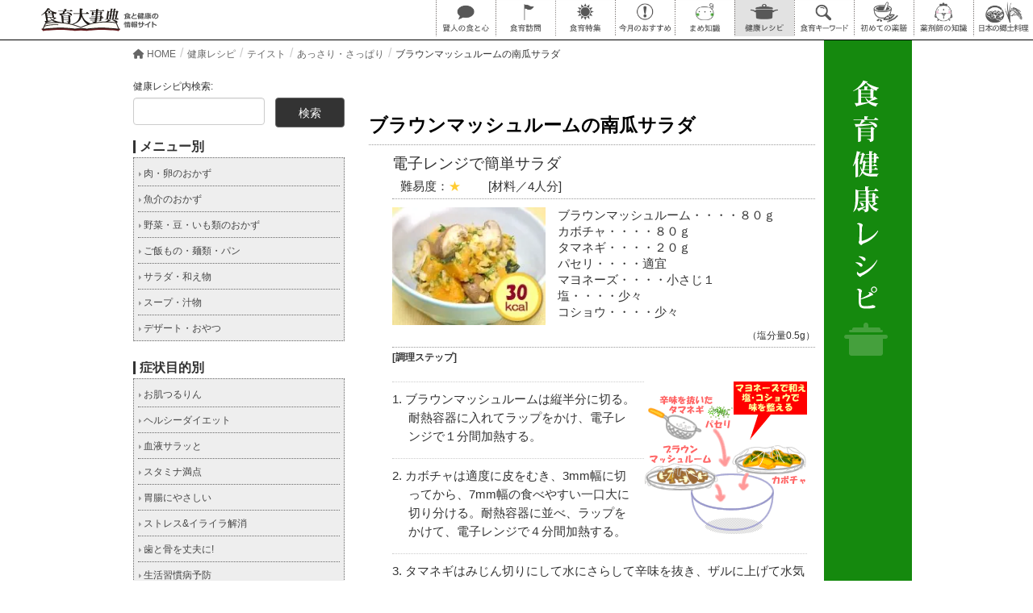

--- FILE ---
content_type: text/html; charset=UTF-8
request_url: https://shokuiku-daijiten.com/rp/rp-3483/
body_size: 17119
content:
<!DOCTYPE html>
<html dir="ltr" lang="ja" prefix="og: https://ogp.me/ns#">
<head>
<meta charset="utf-8">
<meta http-equiv="X-UA-Compatible" content="IE=edge">
<meta name="viewport" content="width=device-width, initial-scale=1">
<meta name="format-detection" content="telephone=no">
<title>ブラウンマッシュルームの南瓜サラダ | 食育大事典</title>
<meta name="description" content="食育大事典の管理栄養士監修「健康レシピ」シリーズ「ブラウンマッシュルームの南瓜サラダ」">
<meta name="keywords" content="食育大事典,食育,食育基本法,健康レシピ,日本の食文化,食料自給率,食育大辞典,アレルギー対策レシピ">
<meta property="og:title" content="ブラウンマッシュルームの南瓜サラダ | 食育大事典">
<meta property="og:description" content="食育大事典の管理栄養士監修「健康レシピ」シリーズ「ブラウンマッシュルームの南瓜サラダ」" />
<meta property="og:type" content="website" />
<meta property="og:url" content="https://shokuiku-daijiten.com/rp/rp-3483/" />
<meta property="og:image" content="https://i0.wp.com/shokuiku-daijiten.com/wp-content/uploads/2018/08/r1612_02-1.jpg?fit=195%2C150&#038;ssl=1" />
<meta property="fb:app_id" content="" />
<meta name="twitter:card" content="summary_large_image" />
<meta name="twitter:site" content="@shokuiku1998" />

		<!-- All in One SEO 4.9.3 - aioseo.com -->
	<meta name="robots" content="max-image-preview:large" />
	<link rel="canonical" href="https://shokuiku-daijiten.com/rp/rp-3483/" />
	<meta name="generator" content="All in One SEO (AIOSEO) 4.9.3" />

		<!-- Google tag (gtag.js) -->
<script async src="https://www.googletagmanager.com/gtag/js?id=G-ZBTG2CXRM9"></script>
<script>
 window.dataLayer = window.dataLayer || [];
 function gtag(){dataLayer.push(arguments);}
 gtag('js', new Date());

 gtag('config', 'G-ZBTG2CXRM9');
</script>
		<meta property="og:locale" content="ja_JP" />
		<meta property="og:site_name" content="食育大事典" />
		<meta property="og:type" content="article" />
		<meta property="og:title" content="ブラウンマッシュルームの南瓜サラダ | 食育大事典" />
		<meta property="og:url" content="https://shokuiku-daijiten.com/rp/rp-3483/" />
		<meta property="og:image" content="https://shokuiku-daijiten.com/wp-content/uploads/2018/08/r1612_02-1.jpg" />
		<meta property="og:image:secure_url" content="https://shokuiku-daijiten.com/wp-content/uploads/2018/08/r1612_02-1.jpg" />
		<meta property="og:image:width" content="195" />
		<meta property="og:image:height" content="150" />
		<meta property="article:published_time" content="2014-04-25T00:00:00+00:00" />
		<meta property="article:modified_time" content="2018-08-07T06:19:42+00:00" />
		<!-- All in One SEO -->

<link rel='dns-prefetch' href='//oss.maxcdn.com' />
<link rel='dns-prefetch' href='//secure.gravatar.com' />
<link rel='dns-prefetch' href='//stats.wp.com' />
<link rel='dns-prefetch' href='//v0.wordpress.com' />
<link rel='preconnect' href='//i0.wp.com' />
<link rel='preconnect' href='//c0.wp.com' />
<link rel="alternate" type="application/rss+xml" title="食育大事典 &raquo; フィード" href="https://shokuiku-daijiten.com/feed/" />
<link rel="alternate" type="application/rss+xml" title="食育大事典 &raquo; コメントフィード" href="https://shokuiku-daijiten.com/comments/feed/" />
<link rel="alternate" title="oEmbed (JSON)" type="application/json+oembed" href="https://shokuiku-daijiten.com/wp-json/oembed/1.0/embed?url=https%3A%2F%2Fshokuiku-daijiten.com%2Frp%2Frp-3483%2F" />
<link rel="alternate" title="oEmbed (XML)" type="text/xml+oembed" href="https://shokuiku-daijiten.com/wp-json/oembed/1.0/embed?url=https%3A%2F%2Fshokuiku-daijiten.com%2Frp%2Frp-3483%2F&#038;format=xml" />
		<!-- This site uses the Google Analytics by MonsterInsights plugin v9.11.1 - Using Analytics tracking - https://www.monsterinsights.com/ -->
							<script src="//www.googletagmanager.com/gtag/js?id=G-ZBTG2CXRM9"  data-cfasync="false" data-wpfc-render="false" type="text/javascript" async></script>
			<script data-cfasync="false" data-wpfc-render="false" type="text/javascript">
				var mi_version = '9.11.1';
				var mi_track_user = true;
				var mi_no_track_reason = '';
								var MonsterInsightsDefaultLocations = {"page_location":"https:\/\/shokuiku-daijiten.com\/rp\/rp-3483\/"};
								if ( typeof MonsterInsightsPrivacyGuardFilter === 'function' ) {
					var MonsterInsightsLocations = (typeof MonsterInsightsExcludeQuery === 'object') ? MonsterInsightsPrivacyGuardFilter( MonsterInsightsExcludeQuery ) : MonsterInsightsPrivacyGuardFilter( MonsterInsightsDefaultLocations );
				} else {
					var MonsterInsightsLocations = (typeof MonsterInsightsExcludeQuery === 'object') ? MonsterInsightsExcludeQuery : MonsterInsightsDefaultLocations;
				}

								var disableStrs = [
										'ga-disable-G-ZBTG2CXRM9',
									];

				/* Function to detect opted out users */
				function __gtagTrackerIsOptedOut() {
					for (var index = 0; index < disableStrs.length; index++) {
						if (document.cookie.indexOf(disableStrs[index] + '=true') > -1) {
							return true;
						}
					}

					return false;
				}

				/* Disable tracking if the opt-out cookie exists. */
				if (__gtagTrackerIsOptedOut()) {
					for (var index = 0; index < disableStrs.length; index++) {
						window[disableStrs[index]] = true;
					}
				}

				/* Opt-out function */
				function __gtagTrackerOptout() {
					for (var index = 0; index < disableStrs.length; index++) {
						document.cookie = disableStrs[index] + '=true; expires=Thu, 31 Dec 2099 23:59:59 UTC; path=/';
						window[disableStrs[index]] = true;
					}
				}

				if ('undefined' === typeof gaOptout) {
					function gaOptout() {
						__gtagTrackerOptout();
					}
				}
								window.dataLayer = window.dataLayer || [];

				window.MonsterInsightsDualTracker = {
					helpers: {},
					trackers: {},
				};
				if (mi_track_user) {
					function __gtagDataLayer() {
						dataLayer.push(arguments);
					}

					function __gtagTracker(type, name, parameters) {
						if (!parameters) {
							parameters = {};
						}

						if (parameters.send_to) {
							__gtagDataLayer.apply(null, arguments);
							return;
						}

						if (type === 'event') {
														parameters.send_to = monsterinsights_frontend.v4_id;
							var hookName = name;
							if (typeof parameters['event_category'] !== 'undefined') {
								hookName = parameters['event_category'] + ':' + name;
							}

							if (typeof MonsterInsightsDualTracker.trackers[hookName] !== 'undefined') {
								MonsterInsightsDualTracker.trackers[hookName](parameters);
							} else {
								__gtagDataLayer('event', name, parameters);
							}
							
						} else {
							__gtagDataLayer.apply(null, arguments);
						}
					}

					__gtagTracker('js', new Date());
					__gtagTracker('set', {
						'developer_id.dZGIzZG': true,
											});
					if ( MonsterInsightsLocations.page_location ) {
						__gtagTracker('set', MonsterInsightsLocations);
					}
										__gtagTracker('config', 'G-ZBTG2CXRM9', {"forceSSL":"true","link_attribution":"true"} );
										window.gtag = __gtagTracker;										(function () {
						/* https://developers.google.com/analytics/devguides/collection/analyticsjs/ */
						/* ga and __gaTracker compatibility shim. */
						var noopfn = function () {
							return null;
						};
						var newtracker = function () {
							return new Tracker();
						};
						var Tracker = function () {
							return null;
						};
						var p = Tracker.prototype;
						p.get = noopfn;
						p.set = noopfn;
						p.send = function () {
							var args = Array.prototype.slice.call(arguments);
							args.unshift('send');
							__gaTracker.apply(null, args);
						};
						var __gaTracker = function () {
							var len = arguments.length;
							if (len === 0) {
								return;
							}
							var f = arguments[len - 1];
							if (typeof f !== 'object' || f === null || typeof f.hitCallback !== 'function') {
								if ('send' === arguments[0]) {
									var hitConverted, hitObject = false, action;
									if ('event' === arguments[1]) {
										if ('undefined' !== typeof arguments[3]) {
											hitObject = {
												'eventAction': arguments[3],
												'eventCategory': arguments[2],
												'eventLabel': arguments[4],
												'value': arguments[5] ? arguments[5] : 1,
											}
										}
									}
									if ('pageview' === arguments[1]) {
										if ('undefined' !== typeof arguments[2]) {
											hitObject = {
												'eventAction': 'page_view',
												'page_path': arguments[2],
											}
										}
									}
									if (typeof arguments[2] === 'object') {
										hitObject = arguments[2];
									}
									if (typeof arguments[5] === 'object') {
										Object.assign(hitObject, arguments[5]);
									}
									if ('undefined' !== typeof arguments[1].hitType) {
										hitObject = arguments[1];
										if ('pageview' === hitObject.hitType) {
											hitObject.eventAction = 'page_view';
										}
									}
									if (hitObject) {
										action = 'timing' === arguments[1].hitType ? 'timing_complete' : hitObject.eventAction;
										hitConverted = mapArgs(hitObject);
										__gtagTracker('event', action, hitConverted);
									}
								}
								return;
							}

							function mapArgs(args) {
								var arg, hit = {};
								var gaMap = {
									'eventCategory': 'event_category',
									'eventAction': 'event_action',
									'eventLabel': 'event_label',
									'eventValue': 'event_value',
									'nonInteraction': 'non_interaction',
									'timingCategory': 'event_category',
									'timingVar': 'name',
									'timingValue': 'value',
									'timingLabel': 'event_label',
									'page': 'page_path',
									'location': 'page_location',
									'title': 'page_title',
									'referrer' : 'page_referrer',
								};
								for (arg in args) {
																		if (!(!args.hasOwnProperty(arg) || !gaMap.hasOwnProperty(arg))) {
										hit[gaMap[arg]] = args[arg];
									} else {
										hit[arg] = args[arg];
									}
								}
								return hit;
							}

							try {
								f.hitCallback();
							} catch (ex) {
							}
						};
						__gaTracker.create = newtracker;
						__gaTracker.getByName = newtracker;
						__gaTracker.getAll = function () {
							return [];
						};
						__gaTracker.remove = noopfn;
						__gaTracker.loaded = true;
						window['__gaTracker'] = __gaTracker;
					})();
									} else {
										console.log("");
					(function () {
						function __gtagTracker() {
							return null;
						}

						window['__gtagTracker'] = __gtagTracker;
						window['gtag'] = __gtagTracker;
					})();
									}
			</script>
							<!-- / Google Analytics by MonsterInsights -->
		<style id='wp-img-auto-sizes-contain-inline-css' type='text/css'>
img:is([sizes=auto i],[sizes^="auto," i]){contain-intrinsic-size:3000px 1500px}
/*# sourceURL=wp-img-auto-sizes-contain-inline-css */
</style>
<style id='wp-emoji-styles-inline-css' type='text/css'>

	img.wp-smiley, img.emoji {
		display: inline !important;
		border: none !important;
		box-shadow: none !important;
		height: 1em !important;
		width: 1em !important;
		margin: 0 0.07em !important;
		vertical-align: -0.1em !important;
		background: none !important;
		padding: 0 !important;
	}
/*# sourceURL=wp-emoji-styles-inline-css */
</style>
<link rel='stylesheet' id='contact-form-7-css' href='https://shokuiku-daijiten.com/wp-content/plugins/contact-form-7/includes/css/styles.css?ver=6.1.4' type='text/css' media='all' />
<link rel='stylesheet' id='jquery-ui-dialog-min-css-css' href='https://c0.wp.com/c/6.9/wp-includes/css/jquery-ui-dialog.min.css' type='text/css' media='all' />
<link rel='stylesheet' id='contact-form-7-confirm-plus-css' href='https://shokuiku-daijiten.com/wp-content/plugins/confirm-plus-contact-form-7/assets/css/styles.css?ver=20240728_054226' type='text/css' media='all' />
<link rel='stylesheet' id='to-top-css' href='https://shokuiku-daijiten.com/wp-content/plugins/to-top/public/css/to-top-public.css?ver=2.5.5' type='text/css' media='all' />
<link rel='stylesheet' id='lightning-design-style-css' href='https://shokuiku-daijiten.com/wp-content/themes/shokuiku/design_skin/origin/css/style.css?ver=99.0' type='text/css' media='all' />
<style id='lightning-design-style-inline-css' type='text/css'>
/* ltg theme common*/.color_key_bg,.color_key_bg_hover:hover{background-color: #337ab7;}.color_key_txt,.color_key_txt_hover:hover{color: #337ab7;}.color_key_border,.color_key_border_hover:hover{border-color: #337ab7;}.color_key_dark_bg,.color_key_dark_bg_hover:hover{background-color: #2e6da4;}.color_key_dark_txt,.color_key_dark_txt_hover:hover{color: #2e6da4;}.color_key_dark_border,.color_key_dark_border_hover:hover{border-color: #2e6da4;}
html, body { overflow-x: hidden; }
/*# sourceURL=lightning-design-style-inline-css */
</style>
<link rel='stylesheet' id='lightning-theme-style-css' href='https://shokuiku-daijiten.com/wp-content/themes/shokuiku/style.css?ver=99.0' type='text/css' media='all' />
<link rel='stylesheet' id='ltg_adv_nav_style_css-css' href='https://shokuiku-daijiten.com/wp-content/plugins/lightning-advanced-unit/inc/navigation/css/navigation.css?ver=99.3.3' type='text/css' media='all' />
<script type="text/javascript" src="https://shokuiku-daijiten.com/wp-content/plugins/google-analytics-for-wordpress/assets/js/frontend-gtag.min.js?ver=9.11.1" id="monsterinsights-frontend-script-js" async="async" data-wp-strategy="async"></script>
<script data-cfasync="false" data-wpfc-render="false" type="text/javascript" id='monsterinsights-frontend-script-js-extra'>/* <![CDATA[ */
var monsterinsights_frontend = {"js_events_tracking":"true","download_extensions":"doc,pdf,ppt,zip,xls,docx,pptx,xlsx","inbound_paths":"[{\"path\":\"\\\/go\\\/\",\"label\":\"affiliate\"},{\"path\":\"\\\/recommend\\\/\",\"label\":\"affiliate\"}]","home_url":"https:\/\/shokuiku-daijiten.com","hash_tracking":"false","v4_id":"G-ZBTG2CXRM9"};/* ]]> */
</script>
<script type="text/javascript" src="https://c0.wp.com/c/6.9/wp-includes/js/jquery/jquery.min.js" id="jquery-core-js"></script>
<script type="text/javascript" src="https://c0.wp.com/c/6.9/wp-includes/js/jquery/jquery-migrate.min.js" id="jquery-migrate-js"></script>
<script type="text/javascript" id="to-top-js-extra">
/* <![CDATA[ */
var to_top_options = {"scroll_offset":"50","icon_opacity":"50","style":"image","icon_type":"dashicons-arrow-up-alt2","icon_color":"#ffffff","icon_bg_color":"#000000","icon_size":"35","border_radius":"2","image":"http://shokuiku-daijiten.com/wp-content/uploads/2023/12/pagetop.gif","image_width":"65","image_alt":"","location":"bottom-right","margin_x":"20","margin_y":"20","show_on_admin":"1","enable_autohide":"0","autohide_time":"2","enable_hide_small_device":"0","small_device_max_width":"640","reset":"0"};
//# sourceURL=to-top-js-extra
/* ]]> */
</script>
<script async type="text/javascript" src="https://shokuiku-daijiten.com/wp-content/plugins/to-top/public/js/to-top-public.js?ver=2.5.5" id="to-top-js"></script>
<script type="text/javascript" src="https://shokuiku-daijiten.com/wp-content/themes/shokuiku/js/lightning.min.js?ver=99.0" id="lightning-js-js"></script>
<script type="text/javascript" src="https://shokuiku-daijiten.com/wp-content/plugins/lightning-advanced-unit/js/lightning-adv.min.js?ver=99.3.3" id="lightning_adv_unit_script-js"></script>
<script type="text/javascript" src="https://shokuiku-daijiten.com/wp-content/plugins/lightning-advanced-unit/inc/navigation/js/navigation.min.js?ver=99.3.3" id="ltg_adv_unit_navi_script-js"></script>
<link rel="https://api.w.org/" href="https://shokuiku-daijiten.com/wp-json/" /><link rel="EditURI" type="application/rsd+xml" title="RSD" href="https://shokuiku-daijiten.com/xmlrpc.php?rsd" />
<meta name="generator" content="WordPress 6.9" />
	<style>img#wpstats{display:none}</style>
		<link rel="icon" href="https://i0.wp.com/shokuiku-daijiten.com/wp-content/uploads/2020/07/icon-03.png?fit=32%2C32&#038;ssl=1" sizes="32x32" />
<link rel="icon" href="https://i0.wp.com/shokuiku-daijiten.com/wp-content/uploads/2020/07/icon-03.png?fit=192%2C192&#038;ssl=1" sizes="192x192" />
<link rel="apple-touch-icon" href="https://i0.wp.com/shokuiku-daijiten.com/wp-content/uploads/2020/07/icon-03.png?fit=180%2C180&#038;ssl=1" />
<meta name="msapplication-TileImage" content="https://i0.wp.com/shokuiku-daijiten.com/wp-content/uploads/2020/07/icon-03.png?fit=270%2C270&#038;ssl=1" />
		<style type="text/css" id="wp-custom-css">
			a{
	color:#333;
}
.grecaptcha-badge { visibility: hidden; }

.pc{
	display:block;
}

.sp2{
	display:none;
}

.form-table {
	margin-bottom: 20px;
}

.wpcf7cp-form-hide {
    display: none!important;
}
div#wpcf7cpcnf {
    position: relative!important;
}
.home__index {
    justify-content: flex-start;
}
.current-menu-item a img{
	opacity:1;
}
/*今月のおすすめthumbnail*/
.media .postList_thumbnail img {
    width: revert-layer;
}

@media screen and (min-width: 992px){
.siteHeader .container {
    width: 100%;
	padding: 0 0 0 5rem;
	}	
	.col-md-3 {
    width: 100%;
}
	.col-md-offset-1{
		margin-left:0;
	}
}
/*投稿ページのタイトル背景画像*/
.page-header {
    background-image: url(https://shokuiku-daijiten.com/wp-content/uploads/2023/09/27128358_m.jpg);
    background-size: cover;
	 text-shadow: 0 0 4px #333;
}
/*投稿ページのページ送り*/
li.previous {
    display: none;
}
li.next {
    display: none;
}
.current-menu-item a img{
	opacity:1!important;
}


@media screen and (min-width:990px) and (max-width:1359px) {
		ul.gMenu>li {
    max-width:74px;
		}
	.navbar-brand img{
		width:154px;
	}
}

/*郷土薬膳薬剤師バックナンバーリスト*/
.bno-fwrap{
	width:50%;
	display:flex;
	margin-bottom: 1.5rem;
	    align-items: center;
}
.bno-p-box{
	margin-left:1rem; margin-right:3rem;
}
.bno-p-box a{
		color:#333;
}
.bno-fwrap img {
	    width: 90%;
}
.bno-fwrap:hover{
	opacity:.8
}

/*ヘッダーメニュー追加*/
li#menu-item-27129,li#menu-item-27119,li#menu-item-27120,li#menu-item-29113{
	display:none;
}
.bottom-bannar {
    margin: 0 auto;
}


@media screen and (max-width: 991px){
	.bno-fwrap{
	width:100%;
}
	.bno-p-box{margin-right:0rem;}
	
li#menu-item-26813 {
    display: none;
}
li#menu-item-27118 {
    display: none;
}
li#menu-item-29420 {
		display:none;
	}
	
li#menu-item-27129,li#menu-item-27119,li#menu-item-27120,li#menu-item-29113{
	display:block;
	    padding: 7px;
	border-bottom: 1px solid rgba(221,221,221,.15);
}	
li#menu-item-27129 a,li#menu-item-27119 a,li#menu-item-27120 a,li#menu-item-29113 a{
	border-bottom:none;
	}
	
li#menu-item-27119 a {
     background-color: none!important; 
}
}




/*ヘッダーメニュー*/
li#menu-item-25528 a {
    padding: 7px;
}
li#menu-item-25527 a {
    padding: 7px;
}
		li#menu-item-27118:hover{
		background-image:url(
https://shokuiku-daijiten.com/wp-content/themes/shokuiku/images/common/navi_08_on.png);
background-size:contain;
}
	li#menu-item-26813:hover{
		background-image:url(
https://shokuiku-daijiten.com/wp-content/themes/shokuiku/images/common/navi_09_on.png);
background-size:contain;
	}
	li#menu-item-29420:hover{
		background-image:url(
https://shokuiku-daijiten.com/wp-content/themes/shokuiku/images/common/navi_10_on.png);
background-size:contain;
	}


/*固定ウィジェット投稿ページ
ul#lcp_instance_listcategorypostswidget-9,ul#lcp_instance_listcategorypostswidget-10 {
    list-style: none;
	    display: flex;
    justify-content: space-between;
	flex-wrap:wrap;
}
ul#lcp_instance_listcategorypostswidget-9 a,ul#lcp_instance_listcategorypostswidget-10 a {
	padding-right:1rem;
	color:#333;
	vertical-align: top;
}*/
ul#lcp_instance_0 {
    list-style: none;
}
ul#lcp_instance_0 a{
	color:#333;
}
span.published.entry-meta_items,span.published.entry-meta_items,span.entry-meta_items.entry-meta_updated,span.vcard.author.entry-meta_items.entry-meta_items_author {
    display: none;
} 
.entry-meta_items_term,span.entry-meta_items.entry-meta_items_term {
    float: unset;
}
.mainSection header{
	margin-top:4rem;
}
a.btn.btn-xs.btn-primary {
    background-color: #604c3f;
	border:#604c3f;
}

/*投稿ページの検索BOX*/
.col-md-3.col-md-offset-1.subSection.sideSection {
    display: none;
}

/*日本の郷土料理*/
/*リストのアイコン*/
.list-icon{
	list-style-type: none;
	background:url(https://shokuiku-daijiten.com/wp-content/uploads/2023/10/icon.jpg) no-repeat 0 0;
  background-size:auto 20px;
	padding-left: 30px;
	background-position-y: 0.3rem;
}
.list-icon a {
	color:#333;
}
.area{
	background-color: #8fc31f;
	padding:0.2rem 0.5rem;
	width: fit-content;
	margin: 0.2rem;
	border-radius:1rem;
}
.area a{
	color:#fff;
}


@media screen and (max-width: 950px){
	.pc{display:none;}
	.sp{display:flex;
	flex-wrap: wrap;
}
	.sp2{display:flex;
	    flex-wrap: wrap;
	}
	.row{
		margin:0.1rem;
	}
}

/*初めての薬膳*/
/*薬膳と薬剤師コンテンツ横並び*/
.yakuzen-flex, .yakuzaisi-flex{
	display:flex;
		flex-wrap: wrap!important;
	    justify-content: space-between;
		margin-bottom:2rem;
}
.wp-block-media-text.is-stacked-on-mobile {
    margin: 0 0.5rem 1.5rem 0;
	display:flex;
}
.wp-block-media-text__content{
	padding-left:1rem;
	width:180px;
}
.mm-btn{
	display:flex;
}
.yakuzen-in-btn{
	display: flex;
	flex-wrap:wrap!important;
	justify-content: center;
	margin-top:4rem;
}
.yakuzen-in-btn img{
	width:188px;
	padding-right:0.5rem;
}
.yakuzen-title{
  font-weight: bold;
  border-bottom: 2px solid #4c9ac0;
  padding: 0.3em;
  margin-bottom: 3rem;
}
.yakuzen-title:first-letter {
  font-size: 1.5em;
  color: #4c9ac0;
}
.wp-block-media-text__content{
	width:300px;
}
.yakuzen-resipe-flex{
    display: flex;
	margin-top:0.5rem;
	margin-bottom:4rem;
}
.yakuzen-resipe-flex ol{
	    padding-left: 2rem;
    padding-right: 1rem;
	margin-top:0;
	    margin-left: 3rem;
}
.yakuzen-resipe-flex p{
position: relative;
    right: 0rem;
	margin:0;
	}
.yakuzen-resipe-flex li{
margin-bottom:0;
	}
.entry-body{
	padding:0em 0 2.5em 2em 
}
.flex-viewport {
	margin-top:2rem;
}



/*教えて薬剤師さんのページ内遷移ボタン*/
.yakuzaisi-in-btn {
    display: flex;
    justify-content: end;
}
.metaslider.ms-theme-architekt .flexslider ul.flex-direction-nav li a::after{
	width:0px!important;
}


/*教えて薬剤師さんのスライダの横並び*/
.ms-edit-frontend{
	display:none;
}

/*メタスライダーの矢印調整*/
.metaslider.ms-theme-architekt .flexslider ul.flex-direction-nav li a{
	color:#666!important;
}
.metaslider.ms-theme-architekt .flexslider ul.flex-direction-nav li a::before{
		color:#666!important;
}
.metaslider.ms-theme-architekt .flexslider ol.flex-control-nav:not(.flex-control-thumbs) li a::after{
		color:#666!important;	
}
/*離乳食の進め方*/
.bf-meyasu-box{
	display:flex;
	align-items: center;
	width: fit-content;
}

.bf-meyasu-cate{
	background-color:#FFF7E6;
	margin-right:1rem;
	padding:1rem;
	border-radius:45%;
	width:250px;
	height:250px;
	    align-content: center;
    display: grid;
}


@media screen and (max-width: 601px){
.yakuzaisi-flex {
    justify-content: center;
}
	.col-md-12{
	padding:0;
}
.yakuzen-resipe-flex ol{
	    padding-left: 2rem;
    padding-right: 1rem;
	margin-left:1rem;
			margin-top:1rem;
}
	.yakuzen-resipe-flex{
		flex-wrap:wrap;
	}
	.yakuzen-in-btn{
		justify-content:start;
		margin-top:1rem;
	}
	.yakuzaisi-in-btn {
    display: block;
		text-align:center;
}
		.yakuzaisi-in-btn img{
    width:75%;
					margin-bottom:0.5rem;
}
.bf-meyasu-box{
	display:block;
	margin: 0 auto;
}
.bf-meyasu-box p{
	text-align:center;
}
.entry-body{
	padding:0em 0.5em 2em 0.2em 
}	
}





/*共通margin*/
.mgb0{
	margin-bottom:0;
}
.mgb10{
	margin-bottom:1rem;
}
.mgt10{
	margin-top:1rem;
}
.mgl10{
	margin-left:1rem;
}
.mgl30{
	margin-left:3rem;
}
.mgt50{
	margin-top:5rem;
}
.pdl{
	padding-left:1rem;
}
.t-center{
	text-align:center;
}
		</style>
		<!-- To Top Custom CSS --><style type='text/css'>#to_top_scrollup {background-color: transparent; color: transparent; height: auto; width: 65px;}</style><link rel="stylesheet" type="text/css" href="https://shokuiku-daijiten.com/wp-content/themes/shokuiku/css/style-rp.css">
<!-- for GoogleAnalytics -->
<script type="text/javascript">
  var _gaq = _gaq || [];
  _gaq.push(['_setAccount', 'UA-20721011-1']);
  _gaq.push(['_trackPageview']);
  (function() {
    var ga = document.createElement('script'); ga.type = 'text/javascript'; ga.async = true;
    ga.src = ('https:' == document.location.protocol ? 'https://ssl' : 'http://www') + '.google-analytics.com/ga.js';
    var s = document.getElementsByTagName('script')[0]; s.parentNode.insertBefore(ga, s);
  })();
</script>
<!-- for GoogleAnalytics end -->
<link rel="stylesheet" href="https://use.fontawesome.com/releases/v6.4.2/css/all.css">
</head>
<body class="wp-singular rp-template rp-template-single-other-rp rp-template-single-other-rp-php single single-rp postid-19085 wp-theme-shokuiku sidebar-fix menu-slide metaslider-plugin headfix">
<div id="bodyInner"><section id="navSection" class="navSection"><form role="search" method="get" id="searchform" class="searchform" action="https://shokuiku-daijiten.com/">
				<div>
					<label class="screen-reader-text" for="s">検索:</label>
					<input type="text" value="" name="s" id="s" />
					<input type="submit" id="searchsubmit" value="検索" />
				</div>
			</form></section><div id="wrap" class="wrap"><header class="navbar siteHeader">
		<div class="container siteHeadContainer">
		<div class="navbar-header">
			<h1 class="navbar-brand siteHeader_logo">
			<a href="https://shokuiku-daijiten.com/"><span>
			<img src="https://shokuiku-daijiten.com/wp-content/themes/shokuiku/images/common/logo.svg" alt="食育大事典 食と健康の情報サイト">
			</span></a>
			</h1>
									  <a href="#" class="btn btn-default menuBtn menuClose menuBtn_left" id="menuBtn"><i class="fa fa-bars" aria-hidden="true"></i></a>
					</div>

		<div id="gMenu_outer" class="gMenu_outer"><nav class="menu-gnav-container"><ul id="menu-gnav" class="menu nav gMenu"><li id="menu-item-84" class="for-pc menu-item menu-item-type-post_type_archive menu-item-object-kj"><a href="https://shokuiku-daijiten.com/kj/"><strong class="gMenu_name"><img src="https://shokuiku-daijiten.com/wp-content/themes/shokuiku/images/common/navi_01_off.png" alt="賢人の食と心"></strong></a></li>
<li id="menu-item-85" class="for-pc menu-item menu-item-type-post_type_archive menu-item-object-pk"><a href="https://shokuiku-daijiten.com/pk/"><strong class="gMenu_name"><img src="https://shokuiku-daijiten.com/wp-content/themes/shokuiku/images/common/navi_02_off.png" alt="食育訪問"></strong></a></li>
<li id="menu-item-86" class="for-pc menu-item menu-item-type-post_type_archive menu-item-object-sp"><a href="https://shokuiku-daijiten.com/sp/"><strong class="gMenu_name"><img src="https://shokuiku-daijiten.com/wp-content/themes/shokuiku/images/common/navi_03_off.png" alt="食育特集"></strong></a></li>
<li id="menu-item-87" class="for-pc menu-item menu-item-type-post_type_archive menu-item-object-re"><a href="https://shokuiku-daijiten.com/re/"><strong class="gMenu_name"><img src="https://shokuiku-daijiten.com/wp-content/themes/shokuiku/images/common/navi_04_off.png" alt="今月のおすすめ"></strong></a></li>
<li id="menu-item-88" class="for-pc menu-item menu-item-type-post_type_archive menu-item-object-mame"><a href="https://shokuiku-daijiten.com/mame/"><strong class="gMenu_name"><img src="https://shokuiku-daijiten.com/wp-content/themes/shokuiku/images/common/navi_05_off.png" alt="まめ知識"></strong></a></li>
<li id="menu-item-89" class="for-pc menu-item menu-item-type-post_type_archive menu-item-object-rp"><a href="https://shokuiku-daijiten.com/rp/"><strong class="gMenu_name"><img src="https://shokuiku-daijiten.com/wp-content/themes/shokuiku/images/common/navi_06_off.png" alt="健康レシピ"></strong></a></li>
<li id="menu-item-90" class="for-pc menu-item menu-item-type-post_type_archive menu-item-object-kw"><a href="https://shokuiku-daijiten.com/kw/"><strong class="gMenu_name"><img src="https://shokuiku-daijiten.com/wp-content/themes/shokuiku/images/common/navi_07_off.png" alt="食育キーワード"></strong></a></li>
<li id="menu-item-27118" class="menu-item menu-item-type-post_type menu-item-object-page"><a href="https://shokuiku-daijiten.com/mm/"><strong class="gMenu_name"><img src="https://shokuiku-daijiten.com/wp-content/themes/shokuiku/images/common/navi_08_off.png" alt="初めての薬膳"></strong></a></li>
<li id="menu-item-26813" class="menu-item menu-item-type-post_type menu-item-object-page"><a href="https://shokuiku-daijiten.com/pm/"><strong class="gMenu_name"><img src="https://shokuiku-daijiten.com/wp-content/themes/shokuiku/images/common/navi_09_off.png" alt="教えて薬剤師さん！"></strong></a></li>
<li id="menu-item-29420" class="menu-item menu-item-type-post_type menu-item-object-page"><a href="https://shokuiku-daijiten.com/lc/"><strong class="gMenu_name"><img src="https://shokuiku-daijiten.com/wp-content/themes/shokuiku/images/common/navi_10_off.png" alt="日本の郷土料理"></strong></a></li>
<li id="menu-item-66" class="for-mobile menu-item menu-item-type-post_type menu-item-object-page menu-item-home"><a href="https://shokuiku-daijiten.com/"><strong class="gMenu_name"><i class="fa fa-home"></i> ホーム</strong></a></li>
<li id="menu-item-160" class="for-mobile menu-item menu-item-type-post_type menu-item-object-page"><a href="https://shokuiku-daijiten.com/mind/"><strong class="gMenu_name">食育への想い</strong></a></li>
<li id="menu-item-118" class="for-mobile menu-item menu-item-type-post_type_archive menu-item-object-kj"><a href="https://shokuiku-daijiten.com/kj/"><strong class="gMenu_name">賢人の食と心</strong></a></li>
<li id="menu-item-119" class="for-mobile menu-item menu-item-type-post_type_archive menu-item-object-pk"><a href="https://shokuiku-daijiten.com/pk/"><strong class="gMenu_name">食育訪問</strong></a></li>
<li id="menu-item-120" class="for-mobile menu-item menu-item-type-post_type_archive menu-item-object-sp"><a href="https://shokuiku-daijiten.com/sp/"><strong class="gMenu_name">食育特集</strong></a></li>
<li id="menu-item-121" class="for-mobile menu-item menu-item-type-post_type_archive menu-item-object-re"><a href="https://shokuiku-daijiten.com/re/"><strong class="gMenu_name">今月のおすすめ</strong></a></li>
<li id="menu-item-122" class="for-mobile menu-item menu-item-type-post_type_archive menu-item-object-mame"><a href="https://shokuiku-daijiten.com/mame/"><strong class="gMenu_name">まめ知識</strong></a></li>
<li id="menu-item-25018" class="for-mobile menu-item menu-item-type-post_type_archive menu-item-object-rp"><a href="https://shokuiku-daijiten.com/rp/"><strong class="gMenu_name">健康レシピ</strong></a></li>
<li id="menu-item-124" class="for-mobile menu-item menu-item-type-post_type_archive menu-item-object-kw"><a href="https://shokuiku-daijiten.com/kw/"><strong class="gMenu_name">食育キーワード</strong></a></li>
<li id="menu-item-27129" class="menu-item menu-item-type-post_type menu-item-object-page"><a href="https://shokuiku-daijiten.com/mm/"><strong class="gMenu_name">初めての薬膳</strong></a></li>
<li id="menu-item-27119" class="menu-item menu-item-type-post_type menu-item-object-page"><a href="https://shokuiku-daijiten.com/pm/"><strong class="gMenu_name">教えて薬剤師さん！</strong></a></li>
<li id="menu-item-29113" class="menu-item menu-item-type-post_type menu-item-object-page"><a href="https://shokuiku-daijiten.com/pm-babyfood/"><strong class="gMenu_name">ママを応援！離乳食の進め方</strong></a></li>
<li id="menu-item-27120" class="menu-item menu-item-type-post_type menu-item-object-page"><a href="https://shokuiku-daijiten.com/lc/"><strong class="gMenu_name">日本の郷土料理</strong></a></li>
<li id="menu-item-65" class="for-mobile menu-item menu-item-type-post_type menu-item-object-page"><a href="https://shokuiku-daijiten.com/contact/"><strong class="gMenu_name">お問い合せ</strong></a></li>
<li id="menu-item-64" class="for-mobile menu-item menu-item-type-post_type menu-item-object-page"><a href="https://shokuiku-daijiten.com/pr/"><strong class="gMenu_name">個人情報保護に関して</strong></a></li>
<li id="menu-item-63" class="for-mobile menu-item menu-item-type-post_type menu-item-object-page"><a href="https://shokuiku-daijiten.com/pol/"><strong class="gMenu_name">サイトポリシー</strong></a></li>
<li id="menu-item-62" class="for-mobile menu-item menu-item-type-post_type menu-item-object-page"><a href="https://shokuiku-daijiten.com/com/"><strong class="gMenu_name">運営会社</strong></a></li>
</ul></nav></div>	</div>
	</header>
<div class="section siteContent">
    <div class="container rp--container">
        <div class="row">
            <!-- [ .breadSection ] -->
<div class="section breadSection topics-bread" id="Pan-rp">
<ol class="breadcrumb" itemtype="http://schema.org/BreadcrumbList"><li id="panHome" itemprop="itemListElement" itemscope itemtype="http://schema.org/ListItem"><a itemprop="item" href="https://shokuiku-daijiten.com/"><span itemprop="name"><i class="fa fa-home"></i> HOME</span></a></li><li itemprop="itemListElement" itemscope itemtype="http://schema.org/ListItem"><a itemprop="item" href="https://shokuiku-daijiten.com/rp/"><span itemprop="name">健康レシピ</span></a></li><li itemprop="itemListElement" itemscope itemtype="http://schema.org/ListItem"><a itemprop="item" href="https://shokuiku-daijiten.com/rp_type/taste00/"><span itemprop="name">テイスト</span></a></li><li itemprop="itemListElement" itemscope itemtype="http://schema.org/ListItem"><a itemprop="item" href="https://shokuiku-daijiten.com/rp_type/taste03/"><span itemprop="name">あっさり・さっぱり</span></a></li><li><span>ブラウンマッシュルームの南瓜サラダ</span></li></ol>
</div>
<!-- [ /.breadSection ] -->            <div class="col-md-8 col-sm-12 mainSection pull-right other-left" id="main" role="main">
                                <article id="post-19085" class="post-19085 rp type-rp status-publish has-post-thumbnail hentry rp_type-taste03 rp_type-menu05 rp_type-taste00 rp_type-purpose02 rp_type-menu00 rp_type-purpose08 rp_type-purpose00">
                	<header>
                    	<h1 class="entry-title title-rp">ブラウンマッシュルームの南瓜サラダ</h1>
                	</header>
                	<div class="entry-body clearfix contents-type-2 post">

<div class="post-subcopy">電子レンジで簡単サラダ</div><!-- / サブコピー -->

<div class="post_lank">
難易度：<font color="#FFCC33">★<!-- / 難易度 --></font>　　
[材料／4人分]<!-- /材料人数  -->
</div>

<div class="dot"></div><!-- / 罫線 -->

<div class="mainimage">
    <img width="195" height="150" src="https://i0.wp.com/shokuiku-daijiten.com/wp-content/uploads/2018/08/r1612_02-1.jpg?resize=195%2C150&amp;ssl=1" class="attachment-post-thumbnail size-post-thumbnail wp-post-image" alt="" decoding="async" data-attachment-id="19086" data-permalink="https://shokuiku-daijiten.com/rp/rp-3483/r1612_02-1-jpg/" data-orig-file="https://i0.wp.com/shokuiku-daijiten.com/wp-content/uploads/2018/08/r1612_02-1.jpg?fit=195%2C150&amp;ssl=1" data-orig-size="195,150" data-comments-opened="0" data-image-meta="{&quot;aperture&quot;:&quot;0&quot;,&quot;credit&quot;:&quot;&quot;,&quot;camera&quot;:&quot;&quot;,&quot;caption&quot;:&quot;&quot;,&quot;created_timestamp&quot;:&quot;0&quot;,&quot;copyright&quot;:&quot;&quot;,&quot;focal_length&quot;:&quot;0&quot;,&quot;iso&quot;:&quot;0&quot;,&quot;shutter_speed&quot;:&quot;0&quot;,&quot;title&quot;:&quot;&quot;,&quot;orientation&quot;:&quot;0&quot;}" data-image-title="r1612_02-1.jpg" data-image-description="" data-image-caption="" data-medium-file="https://i0.wp.com/shokuiku-daijiten.com/wp-content/uploads/2018/08/r1612_02-1.jpg?fit=195%2C150&amp;ssl=1" data-large-file="https://i0.wp.com/shokuiku-daijiten.com/wp-content/uploads/2018/08/r1612_02-1.jpg?fit=195%2C150&amp;ssl=1" />    </div><!-- / .mainimage -->

<div class="maintext maintext1">

<!--<div class="post-subcopy2">[主材料]</div> / .post-subcopy2 -->

ブラウンマッシュルーム・・・・８０ｇ<BR>
カボチャ・・・・８０ｇ<BR>
タマネギ・・・・２０ｇ<BR>
パセリ・・・・適宜<BR>
マヨネーズ・・・・小さじ１<BR>
塩・・・・少々<BR>
コショウ・・・・少々<BR>
</div><!-- / .maintext -->

<div style="clear:both;"></div><!--float解除-->

<div class="migiyose">
（塩分量0.5g）<!-- /塩分量  -->
</div><!-- / .migiyose -->

<div class="dot"></div><!-- / 罫線 -->

<!-- / ここから調理ステップ -->
<div class="post-subcopy2"><strong>[調理ステップ]</strong></div>

<div class="sumtext2">
<div class="sumimage">
<!-- / 調理ステップ画像の表示・非表示分岐 -->
<img src="https://shokuiku-daijiten.com/wp-content/uploads/2018/08/r1612_02-1.gif" align="right" alt="ブラウンマッシュルームの南瓜サラダ" />
</div><!-- / .sumimage -->
<ol>
<!-- / ステップの表示・非表示分岐 -->
    <li>ブラウンマッシュルームは縦半分に切る。耐熱容器に入れてラップをかけ、電子レンジで１分間加熱する。</li>
<!-- / ステップの表示・非表示分岐 -->
    <li>カボチャは適度に皮をむき、3mm幅に切ってから、7mm幅の食べやすい一口大に切り分ける。耐熱容器に並べ、ラップをかけて、電子レンジで４分間加熱する。</li>
<!-- / ステップの表示・非表示分岐 -->
    <li>タマネギはみじん切りにして水にさらして辛味を抜き、ザルに上げて水気を切っておく。パセリはみじん切りにする。</li>
<!-- / ステップの表示・非表示分岐 -->
    <li>ボウルに水気を切った（１）と（２）を入れ、（３）を加えてマヨネーズで和える。最後に塩とコショウで味を整えて仕上げる。
</li>
</ol>
</div><!-- / .sumtext -->


<div class="maintext maintext-2">
</div><!-- / .maintext　調理ステップフリースペース -->

<div style="clear:both;"></div><!--float解除-->
<!-- / 調理ステップここまで -->

<!-- / ここから症状別注意点 -->
<!-- / 症状別注意点ここまで -->



                    	                	</div><!-- [ /.entry-body ] -->
                	<div class="entry-footer">
                    	<div class="entry-meta-dataList"><dl><dt>健康レシピカテゴリー</dt><dd><a href="https://shokuiku-daijiten.com/rp_type/taste03/">あっさり・さっぱり</a>、<a href="https://shokuiku-daijiten.com/rp_type/menu05/">サラダ・和え物</a>、<a href="https://shokuiku-daijiten.com/rp_type/taste00/">テイスト</a>、<a href="https://shokuiku-daijiten.com/rp_type/purpose02/">ヘルシーダイエット</a>、<a href="https://shokuiku-daijiten.com/rp_type/menu00/">メニュー別</a>、<a href="https://shokuiku-daijiten.com/rp_type/purpose08/">生活習慣病予防</a>、<a href="https://shokuiku-daijiten.com/rp_type/purpose00/">症状目的別</a></dd></dl></div>                </article>
                                                <div class="sns-share">
                  <ul>
                    <li class="facebook">
                      <a href="//www.facebook.com/sharer.php?src=bm&u=https%3A%2F%2Fshokuiku-daijiten.com%2Frp%2Frp-3483%2F&t=%E3%83%96%E3%83%A9%E3%82%A6%E3%83%B3%E3%83%9E%E3%83%83%E3%82%B7%E3%83%A5%E3%83%AB%E3%83%BC%E3%83%A0%E3%81%AE%E5%8D%97%E7%93%9C%E3%82%B5%E3%83%A9%E3%83%80 - 健康レシピ｜食育大事典" onclick="javascript:window.open(this.href, '', 'menubar=no,toolbar=no,resizable=yes,scrollbars=yes,height=300,width=600');return false;">
                        <i class="fa-regular fa-thumbs-up" style="padding-bottom: 0.3rem;"></i><span> いいね!</span>
                                              </a>
                    </li>
                    <li class="tweet">
                      <a href="//twitter.com/intent/tweet?url=https%3A%2F%2Fshokuiku-daijiten.com%2Frp%2Frp-3483%2F&text=%E3%83%96%E3%83%A9%E3%82%A6%E3%83%B3%E3%83%9E%E3%83%83%E3%82%B7%E3%83%A5%E3%83%AB%E3%83%BC%E3%83%A0%E3%81%AE%E5%8D%97%E7%93%9C%E3%82%B5%E3%83%A9%E3%83%80 - 健康レシピ｜食育大事典&tw_p=tweetbutton" onclick="javascript:window.open(this.href, '', 'menubar=no,toolbar=no,resizable=yes,scrollbars=yes,height=300,width=600');return false;" style="border:1px solid #000; background-color: #000;">
                        <i class="fa fa-brands fa-x-twitter" style="padding-bottom: 0.2rem;"></i><span> ポスト</span>
                                              </a>
                    </li>
                  </ul>
                </div>
                                <aside class="bbox">
                    <h2 class="bbox-title serif">おすすめ健康レシピ</h2>
                    <ul class="relate-wrap">
                                                <li>
                            <a href="https://shokuiku-daijiten.com/rp/rp-5755/">
                            <h3>イチゴの豆乳かん</h3>
                                                            <figure class="text-center"><img width="195" height="150" src="https://i0.wp.com/shokuiku-daijiten.com/wp-content/uploads/2018/08/r1505_04-1.jpg?resize=195%2C150&amp;ssl=1" class="attachment-post-thumbnail size-post-thumbnail wp-post-image" alt="" decoding="async" loading="lazy" data-attachment-id="22068" data-permalink="https://shokuiku-daijiten.com/rp/rp-5755/r1505_04-1-jpg/" data-orig-file="https://i0.wp.com/shokuiku-daijiten.com/wp-content/uploads/2018/08/r1505_04-1.jpg?fit=195%2C150&amp;ssl=1" data-orig-size="195,150" data-comments-opened="0" data-image-meta="{&quot;aperture&quot;:&quot;0&quot;,&quot;credit&quot;:&quot;&quot;,&quot;camera&quot;:&quot;&quot;,&quot;caption&quot;:&quot;&quot;,&quot;created_timestamp&quot;:&quot;0&quot;,&quot;copyright&quot;:&quot;&quot;,&quot;focal_length&quot;:&quot;0&quot;,&quot;iso&quot;:&quot;0&quot;,&quot;shutter_speed&quot;:&quot;0&quot;,&quot;title&quot;:&quot;&quot;,&quot;orientation&quot;:&quot;0&quot;}" data-image-title="r1505_04-1.jpg" data-image-description="" data-image-caption="" data-medium-file="https://i0.wp.com/shokuiku-daijiten.com/wp-content/uploads/2018/08/r1505_04-1.jpg?fit=195%2C150&amp;ssl=1" data-large-file="https://i0.wp.com/shokuiku-daijiten.com/wp-content/uploads/2018/08/r1505_04-1.jpg?fit=195%2C150&amp;ssl=1" /></figure>
                                                            </a>
                        </li>
                                                <li>
                            <a href="https://shokuiku-daijiten.com/rp/rp-5967/">
                            <h3>ジャガイモとニラのチヂミ風</h3>
                                                            <figure class="text-center"><img width="195" height="150" src="https://i0.wp.com/shokuiku-daijiten.com/wp-content/uploads/2018/08/r1502_11-1.jpg?resize=195%2C150&amp;ssl=1" class="attachment-post-thumbnail size-post-thumbnail wp-post-image" alt="" decoding="async" loading="lazy" data-attachment-id="22318" data-permalink="https://shokuiku-daijiten.com/rp/rp-5967/r1502_11-1-jpg/" data-orig-file="https://i0.wp.com/shokuiku-daijiten.com/wp-content/uploads/2018/08/r1502_11-1.jpg?fit=195%2C150&amp;ssl=1" data-orig-size="195,150" data-comments-opened="0" data-image-meta="{&quot;aperture&quot;:&quot;0&quot;,&quot;credit&quot;:&quot;&quot;,&quot;camera&quot;:&quot;&quot;,&quot;caption&quot;:&quot;&quot;,&quot;created_timestamp&quot;:&quot;0&quot;,&quot;copyright&quot;:&quot;&quot;,&quot;focal_length&quot;:&quot;0&quot;,&quot;iso&quot;:&quot;0&quot;,&quot;shutter_speed&quot;:&quot;0&quot;,&quot;title&quot;:&quot;&quot;,&quot;orientation&quot;:&quot;0&quot;}" data-image-title="r1502_11-1.jpg" data-image-description="" data-image-caption="" data-medium-file="https://i0.wp.com/shokuiku-daijiten.com/wp-content/uploads/2018/08/r1502_11-1.jpg?fit=195%2C150&amp;ssl=1" data-large-file="https://i0.wp.com/shokuiku-daijiten.com/wp-content/uploads/2018/08/r1502_11-1.jpg?fit=195%2C150&amp;ssl=1" /></figure>
                                                            </a>
                        </li>
                                                <li>
                            <a href="https://shokuiku-daijiten.com/rp/rp-3568/">
                            <h3>豆乳プリン　黒蜜がけ</h3>
                                                            <figure class="text-center"><img width="195" height="150" src="https://i0.wp.com/shokuiku-daijiten.com/wp-content/uploads/2018/08/r1511_11-1.jpg?resize=195%2C150&amp;ssl=1" class="attachment-post-thumbnail size-post-thumbnail wp-post-image" alt="" decoding="async" loading="lazy" data-attachment-id="19226" data-permalink="https://shokuiku-daijiten.com/rp/rp-3568/r1511_11-1-jpg/" data-orig-file="https://i0.wp.com/shokuiku-daijiten.com/wp-content/uploads/2018/08/r1511_11-1.jpg?fit=195%2C150&amp;ssl=1" data-orig-size="195,150" data-comments-opened="0" data-image-meta="{&quot;aperture&quot;:&quot;0&quot;,&quot;credit&quot;:&quot;&quot;,&quot;camera&quot;:&quot;&quot;,&quot;caption&quot;:&quot;&quot;,&quot;created_timestamp&quot;:&quot;0&quot;,&quot;copyright&quot;:&quot;&quot;,&quot;focal_length&quot;:&quot;0&quot;,&quot;iso&quot;:&quot;0&quot;,&quot;shutter_speed&quot;:&quot;0&quot;,&quot;title&quot;:&quot;&quot;,&quot;orientation&quot;:&quot;0&quot;}" data-image-title="r1511_11-1.jpg" data-image-description="" data-image-caption="" data-medium-file="https://i0.wp.com/shokuiku-daijiten.com/wp-content/uploads/2018/08/r1511_11-1.jpg?fit=195%2C150&amp;ssl=1" data-large-file="https://i0.wp.com/shokuiku-daijiten.com/wp-content/uploads/2018/08/r1511_11-1.jpg?fit=195%2C150&amp;ssl=1" /></figure>
                                                            </a>
                        </li>
                                                <li>
                            <a href="https://shokuiku-daijiten.com/rp/rp-3491/">
                            <h3>豚肉とキノコのオレンジソース</h3>
                                                            <figure class="text-center"><img width="195" height="150" src="https://i0.wp.com/shokuiku-daijiten.com/wp-content/uploads/2018/08/r1612_01-1.jpg?resize=195%2C150&amp;ssl=1" class="attachment-post-thumbnail size-post-thumbnail wp-post-image" alt="" decoding="async" loading="lazy" data-attachment-id="19098" data-permalink="https://shokuiku-daijiten.com/rp/rp-3491/r1612_01-1-jpg/" data-orig-file="https://i0.wp.com/shokuiku-daijiten.com/wp-content/uploads/2018/08/r1612_01-1.jpg?fit=195%2C150&amp;ssl=1" data-orig-size="195,150" data-comments-opened="0" data-image-meta="{&quot;aperture&quot;:&quot;0&quot;,&quot;credit&quot;:&quot;&quot;,&quot;camera&quot;:&quot;&quot;,&quot;caption&quot;:&quot;&quot;,&quot;created_timestamp&quot;:&quot;0&quot;,&quot;copyright&quot;:&quot;&quot;,&quot;focal_length&quot;:&quot;0&quot;,&quot;iso&quot;:&quot;0&quot;,&quot;shutter_speed&quot;:&quot;0&quot;,&quot;title&quot;:&quot;&quot;,&quot;orientation&quot;:&quot;0&quot;}" data-image-title="r1612_01-1.jpg" data-image-description="" data-image-caption="" data-medium-file="https://i0.wp.com/shokuiku-daijiten.com/wp-content/uploads/2018/08/r1612_01-1.jpg?fit=195%2C150&amp;ssl=1" data-large-file="https://i0.wp.com/shokuiku-daijiten.com/wp-content/uploads/2018/08/r1612_01-1.jpg?fit=195%2C150&amp;ssl=1" /></figure>
                                                            </a>
                        </li>
                                                                    </ul><!--  [ /.relate-wrap ]  -->
                </aside><!--  [ /.bbox]  -->
                            </div><!-- [ /.mainSection ] -->
            <div class="col-md-4 col-sm-12 subSection sideSection pull-left other-right">
                	<form class="searchform other-search" method="get" action="https://shokuiku-daijiten.com">
		<label class="st block font-normal" for="s">健康レシピ内検索:</label>
		<div>
			<input type="hidden" name="post_type" value="rp">
			<input name="s" id="s" type="text" id="s" />
			<input id="searchsubmit" type="submit" value="検索" />
		</div>
	</form>
<aside class="widget widget_nav_menu" id="nav_menu-8"><h2 class="widget-title subSection-title">メニュー別</h2><div class="menu-rp-1-container"><ul id="menu-rp-1" class="menu"><li id="menu-item-16908" class="menu-item menu-item-type-taxonomy menu-item-object-rp_type menu-item-16908"><a href="https://shokuiku-daijiten.com/rp_type/menu01/"><i class="fa fa-caret-right st"></i> 肉・卵のおかず</a></li>
<li id="menu-item-16910" class="menu-item menu-item-type-taxonomy menu-item-object-rp_type menu-item-16910"><a href="https://shokuiku-daijiten.com/rp_type/menu02/"><i class="fa fa-caret-right st"></i> 魚介のおかず</a></li>
<li id="menu-item-16909" class="menu-item menu-item-type-taxonomy menu-item-object-rp_type menu-item-16909"><a href="https://shokuiku-daijiten.com/rp_type/menu03/"><i class="fa fa-caret-right st"></i> 野菜・豆・いも類のおかず</a></li>
<li id="menu-item-16904" class="menu-item menu-item-type-taxonomy menu-item-object-rp_type menu-item-16904"><a href="https://shokuiku-daijiten.com/rp_type/menu04/"><i class="fa fa-caret-right st"></i> ご飯もの・麺類・パン</a></li>
<li id="menu-item-16905" class="menu-item menu-item-type-taxonomy menu-item-object-rp_type current-rp-ancestor current-menu-parent current-rp-parent menu-item-16905"><a href="https://shokuiku-daijiten.com/rp_type/menu05/"><i class="fa fa-caret-right st"></i> サラダ・和え物</a></li>
<li id="menu-item-16906" class="menu-item menu-item-type-taxonomy menu-item-object-rp_type menu-item-16906"><a href="https://shokuiku-daijiten.com/rp_type/menu06/"><i class="fa fa-caret-right st"></i> スープ・汁物</a></li>
<li id="menu-item-16907" class="menu-item menu-item-type-taxonomy menu-item-object-rp_type menu-item-16907"><a href="https://shokuiku-daijiten.com/rp_type/menu07/"><i class="fa fa-caret-right st"></i> デザート・おやつ</a></li>
</ul></div></aside><aside class="widget widget_nav_menu" id="nav_menu-9"><h2 class="widget-title subSection-title">症状目的別</h2><div class="menu-rp-2-container"><ul id="menu-rp-2" class="menu"><li id="menu-item-16912" class="menu-item menu-item-type-taxonomy menu-item-object-rp_type menu-item-16912"><a href="https://shokuiku-daijiten.com/rp_type/purpose01/"><i class="fa fa-caret-right st"></i> お肌つるりん</a></li>
<li id="menu-item-16915" class="menu-item menu-item-type-taxonomy menu-item-object-rp_type current-rp-ancestor current-menu-parent current-rp-parent menu-item-16915"><a href="https://shokuiku-daijiten.com/rp_type/purpose02/"><i class="fa fa-caret-right st"></i> ヘルシーダイエット</a></li>
<li id="menu-item-16922" class="menu-item menu-item-type-taxonomy menu-item-object-rp_type menu-item-16922"><a href="https://shokuiku-daijiten.com/rp_type/purpose03/"><i class="fa fa-caret-right st"></i> 血液サラッと</a></li>
<li id="menu-item-16913" class="menu-item menu-item-type-taxonomy menu-item-object-rp_type menu-item-16913"><a href="https://shokuiku-daijiten.com/rp_type/purpose04/"><i class="fa fa-caret-right st"></i> スタミナ満点</a></li>
<li id="menu-item-16921" class="menu-item menu-item-type-taxonomy menu-item-object-rp_type menu-item-16921"><a href="https://shokuiku-daijiten.com/rp_type/purpose05/"><i class="fa fa-caret-right st"></i> 胃腸にやさしい</a></li>
<li id="menu-item-16914" class="menu-item menu-item-type-taxonomy menu-item-object-rp_type menu-item-16914"><a href="https://shokuiku-daijiten.com/rp_type/purpose06/"><i class="fa fa-caret-right st"></i> ストレス&#038;イライラ解消</a></li>
<li id="menu-item-16918" class="menu-item menu-item-type-taxonomy menu-item-object-rp_type menu-item-16918"><a href="https://shokuiku-daijiten.com/rp_type/purpose07/"><i class="fa fa-caret-right st"></i> 歯と骨を丈夫に!</a></li>
<li id="menu-item-16920" class="menu-item menu-item-type-taxonomy menu-item-object-rp_type current-rp-ancestor current-menu-parent current-rp-parent menu-item-16920"><a href="https://shokuiku-daijiten.com/rp_type/purpose08/"><i class="fa fa-caret-right st"></i> 生活習慣病予防</a></li>
<li id="menu-item-16919" class="menu-item menu-item-type-taxonomy menu-item-object-rp_type menu-item-16919"><a href="https://shokuiku-daijiten.com/rp_type/purpose09/"><i class="fa fa-caret-right st"></i> 活性酸素を増やさない</a></li>
<li id="menu-item-16917" class="menu-item menu-item-type-taxonomy menu-item-object-rp_type menu-item-16917"><a href="https://shokuiku-daijiten.com/rp_type/purpose10/"><i class="fa fa-caret-right st"></i> 成長期の子ども達に</a></li>
<li id="menu-item-16916" class="menu-item menu-item-type-taxonomy menu-item-object-rp_type menu-item-16916"><a href="https://shokuiku-daijiten.com/rp_type/purpose11/"><i class="fa fa-caret-right st"></i> 妊娠中のママさんへ</a></li>
<li id="menu-item-16911" class="menu-item menu-item-type-taxonomy menu-item-object-rp_type menu-item-16911"><a href="https://shokuiku-daijiten.com/rp_type/purpose12/"><i class="fa fa-caret-right st"></i> お年寄りにやさしい</a></li>
</ul></div></aside><aside class="widget widget_nav_menu" id="nav_menu-10"><h2 class="widget-title subSection-title">テイスト別味付け(味付け)</h2><div class="menu-rp-3-container"><ul id="menu-rp-3" class="menu"><li id="menu-item-16927" class="menu-item menu-item-type-taxonomy menu-item-object-rp_type menu-item-16927"><a href="https://shokuiku-daijiten.com/rp_type/taste01/"><i class="fa fa-caret-right st"></i> 指定なし</a></li>
<li id="menu-item-16926" class="menu-item menu-item-type-taxonomy menu-item-object-rp_type menu-item-16926"><a href="https://shokuiku-daijiten.com/rp_type/taste02/"><i class="fa fa-caret-right st"></i> こってり・濃厚</a></li>
<li id="menu-item-16923" class="menu-item menu-item-type-taxonomy menu-item-object-rp_type current-rp-ancestor current-menu-parent current-rp-parent menu-item-16923"><a href="https://shokuiku-daijiten.com/rp_type/taste03/"><i class="fa fa-caret-right st"></i> あっさり・さっぱり</a></li>
<li id="menu-item-16925" class="menu-item menu-item-type-taxonomy menu-item-object-rp_type menu-item-16925"><a href="https://shokuiku-daijiten.com/rp_type/taste04/"><i class="fa fa-caret-right st"></i> からーい・ピリ辛</a></li>
<li id="menu-item-16924" class="menu-item menu-item-type-taxonomy menu-item-object-rp_type menu-item-16924"><a href="https://shokuiku-daijiten.com/rp_type/taste05/"><i class="fa fa-caret-right st"></i> あま~い・甘口</a></li>
</ul></div></aside><aside class="widget widget_nav_menu" id="nav_menu-15"><h2 class="widget-title subSection-title">離乳食</h2><div class="menu-rp-4-container"><ul id="menu-rp-4" class="menu"><li id="menu-item-27018" class="menu-item menu-item-type-custom menu-item-object-custom menu-item-27018"><a href="https://shokuiku-daijiten.com/rp_type/i/"><i class="fa fa-caret-right st"></i> 初期（ゴックン期）</a></li>
<li id="menu-item-27020" class="menu-item menu-item-type-custom menu-item-object-custom menu-item-27020"><a href="https://shokuiku-daijiten.com/rp_type/m/"><i class="fa fa-caret-right st"></i> 中期（モグモグ期）</a></li>
<li id="menu-item-27021" class="menu-item menu-item-type-custom menu-item-object-custom menu-item-27021"><a href="https://shokuiku-daijiten.com/rp_type/a/"><i class="fa fa-caret-right st"></i> 後期（カミカミ期）</a></li>
<li id="menu-item-27571" class="menu-item menu-item-type-custom menu-item-object-custom menu-item-27571"><a href="https://shokuiku-daijiten.com/rp_type/c/"><i class="fa fa-caret-right st"></i> 完了期（パクパク期）</a></li>
<li id="menu-item-27583" class="menu-item menu-item-type-custom menu-item-object-custom menu-item-27583"><a href="https://shokuiku-daijiten.com/rp_type/e/"><i class="fa fa-caret-right st"></i> 手づかみ食べ</a></li>
</ul></div></aside>            </div><!-- [ /.subSection ] -->
        </div><!-- [ /.row ] -->
    </div><!-- [ /.container ] -->
</div><!-- [ /.siteContent ] -->
<div class="container bannar-desktop">
    <div class="row">
        <div class="bottom-bannar">
<div><a href="https://shokuiku-daijiten.com/mind"><img src="https://shokuiku-daijiten.com/wp-content/themes/shokuiku/images/common/omoi_small.png" alt="「食育への想い」 | 食育大事典"></a></div>
<div><a href="https://www.facebook.com/shokuiku.daijiten" target="_blank" rel="noopener noreferrer"><img src="https://shokuiku-daijiten.com/wp-content/themes/shokuiku/images/common/foot03_on.gif" alt="食育大事典facebookページ"></a></div>
<div><a href="https://twitter.com/shokuiku_mame" target="_blank" rel="noopener noreferrer"><img src="https://shokuiku-daijiten.com/wp-content/themes/shokuiku/images/common/x-mame-sp.jpg" alt="食育大事典Xまめっちのおすすめ" style="width: 143px;"></a></div> <div><a href="http://hojosha.co.jp/menu/543038" target="_blank" rel="noopener noreferrer"><img src="https://shokuiku-daijiten.com/wp-content/themes/shokuiku/images/common/book_s.jpg" alt="片山源治郎 今、ここを生きる"></a></div>
				           

        </div><!--  /.bottom-bannar  -->
    </div>
</div>
<footer class="section siteFooter">
    <!--  footer nav  -->
        <div class="container ">
        <div class="row ">
            <h2 class="serif">食育大事典</h2>
            <nav class="footer-nav-wrap">
            <aside class="widget widget_nav_menu" id="nav_menu-2"><div class="menu-footer1-container"><ul id="menu-footer1" class="menu"><li id="menu-item-162" class="menu-item menu-item-type-post_type_archive menu-item-object-kj menu-item-162"><a href="https://shokuiku-daijiten.com/kj/"><i class="fa fa-play st"></i> 賢人の食と心</a></li>
<li id="menu-item-163" class="menu-item menu-item-type-post_type_archive menu-item-object-pk menu-item-163"><a href="https://shokuiku-daijiten.com/pk/"><i class="fa fa-play st"></i> 食育訪問</a></li>
<li id="menu-item-164" class="menu-item menu-item-type-post_type_archive menu-item-object-sp menu-item-164"><a href="https://shokuiku-daijiten.com/sp/"><i class="fa fa-play st"></i> 食育特集</a></li>
<li id="menu-item-165" class="menu-item menu-item-type-post_type_archive menu-item-object-re menu-item-165"><a href="https://shokuiku-daijiten.com/re/"><i class="fa fa-play st"></i> 今月のおすすめ</a></li>
<li id="menu-item-29105" class="menu-item menu-item-type-post_type_archive menu-item-object-mame menu-item-29105"><a href="https://shokuiku-daijiten.com/mame/"><i class="fa fa-play st"></i> まめ知識</a></li>
</ul></div></aside><aside class="widget widget_nav_menu" id="nav_menu-3"><div class="menu-footer2-container"><ul id="menu-footer2" class="menu"><li id="menu-item-167" class="menu-item menu-item-type-post_type_archive menu-item-object-rp menu-item-167"><a href="https://shokuiku-daijiten.com/rp/"><i class="fa fa-play st"></i> 健康レシピ</a></li>
<li id="menu-item-168" class="menu-item menu-item-type-post_type_archive menu-item-object-kw menu-item-168"><a href="https://shokuiku-daijiten.com/kw/"><i class="fa fa-play st"></i> 食育キーワード</a></li>
<li id="menu-item-26800" class="menu-item menu-item-type-post_type menu-item-object-page menu-item-26800"><a href="https://shokuiku-daijiten.com/mm/"><i class="fa fa-play st"></i> 初めての薬膳</a></li>
<li id="menu-item-29106" class="menu-item menu-item-type-post_type menu-item-object-page menu-item-29106"><a href="https://shokuiku-daijiten.com/pm/"><i class="fa fa-play st"></i> 教えて薬剤師さん！</a></li>
<li id="menu-item-29108" class="menu-item menu-item-type-post_type menu-item-object-page menu-item-29108"><a href="https://shokuiku-daijiten.com/pm-babyfood/"><i class="fa fa-play st"></i> ママを応援！離乳食の進め方</a></li>
</ul></div></aside><aside class="widget widget_nav_menu" id="nav_menu-4"><div class="menu-footer3-container"><ul id="menu-footer3" class="menu"><li id="menu-item-26796" class="menu-item menu-item-type-post_type menu-item-object-page menu-item-26796"><a href="https://shokuiku-daijiten.com/lc/"><i class="fa fa-play st"></i> 日本の郷土料理</a></li>
<li id="menu-item-26823" class="menu-item menu-item-type-post_type menu-item-object-page menu-item-26823"><a href="https://shokuiku-daijiten.com/mind/"><i class="fa fa-play st"></i> 食育への想い</a></li>
<li id="menu-item-54" class="menu-item menu-item-type-custom menu-item-object-custom menu-item-54"><a target="_blank" href="https://www.facebook.com/shokuiku.daijiten/"><i class="fa fa-play st"></i> 食育大事典フェイスブック</a></li>
<li id="menu-item-27117" class="menu-item menu-item-type-custom menu-item-object-custom menu-item-27117"><a href="https://twitter.com/shokuiku_mame"><i class="fa fa-play st"></i> まめっちX</a></li>
</ul></div></aside><aside class="widget widget_nav_menu" id="nav_menu-5"><div class="menu-footer4-container"><ul id="menu-footer4" class="menu"><li id="menu-item-52" class="menu-item menu-item-type-post_type menu-item-object-page menu-item-52"><a href="https://shokuiku-daijiten.com/contact/"><i class="fa fa-play st"></i> お問い合せ</a></li>
<li id="menu-item-51" class="menu-item menu-item-type-post_type menu-item-object-page menu-item-51"><a href="https://shokuiku-daijiten.com/pr/"><i class="fa fa-play st"></i> 個人情報保護に関して</a></li>
<li id="menu-item-50" class="menu-item menu-item-type-post_type menu-item-object-page menu-item-50"><a href="https://shokuiku-daijiten.com/pol/"><i class="fa fa-play st"></i> サイトポリシー</a></li>
<li id="menu-item-49" class="menu-item menu-item-type-post_type menu-item-object-page menu-item-49"><a href="https://shokuiku-daijiten.com/com/"><i class="fa fa-play st"></i> 運営会社</a></li>
</ul></div></aside>            </nav>
        </div>
    </div>
        <!--  /footer nav  -->
    <div class="mobile-bannar">
        <div><a href="https://shokuiku-daijiten.com/mind"><img src="https://shokuiku-daijiten.com/wp-content/themes/shokuiku/images/common/omoi_sp.jpg" alt="「食育への想い」 | 食育大事典"></a></div>
        <div><a href="https://www.facebook.com/shokuiku.daijiten" target="_blank" rel="noreferrer noopener"><img src="https://shokuiku-daijiten.com/wp-content/themes/shokuiku/images/common/spbannar-facebook.png" alt="食育大事典 Facebookページへ"></a></div>
<div><a href="https://twitter.com/shokuiku_mame" target="_blank" rel="noreferrer noopener"><img src="https://shokuiku-daijiten.com/wp-content/themes/shokuiku/images/common/x-mame-sp.jpg" alt="食育大事典Xまめっちのおすすめ"></a></div>
     <div><a href="http://hojosha.co.jp/menu/543038" target="_blank" rel="noreferrer noopener"><img src="https://shokuiku-daijiten.com/wp-content/themes/shokuiku/images/common/spbannar-book.png" alt="片山源治郎 今、ここを生きる"></a></div>	    </div>
	<!--  [ /.mobile-bannar]  -->
    <div class="container sectionBox copySection text-center">
          <p class="mb0">&copy; JAPAN FOOD & CHEMISTRY. All Rights Reserved.</p>
    </div>
</footer>
</div><!-- [ /#wrap ] --></div><!-- [ /#bodyInner ] -->
<script>
jQuery(".readmore1").on("click", function() {
    jQuery(this).toggleClass("show");
    jQuery(".page2").slideToggle(500);
});
jQuery(".readmore2").on("click", function() {
    jQuery(this).toggleClass("show");
    jQuery(".page3").slideToggle(500);
});
jQuery(".readmore3").on("click", function() {
    jQuery(this).toggleClass("show");
    jQuery(".page4").slideToggle(500);
});
</script>
<script>
var Width = jQuery(window).width();
var Wsize = 991;
if(Width <= Wsize) {
    jQuery('.widget-title').click(function() {
        jQuery(this).toggleClass('on');
        jQuery(this).next('div').slideToggle(300);
    });
}
</script>
<script type="speculationrules">
{"prefetch":[{"source":"document","where":{"and":[{"href_matches":"/*"},{"not":{"href_matches":["/wp-*.php","/wp-admin/*","/wp-content/uploads/*","/wp-content/*","/wp-content/plugins/*","/wp-content/themes/shokuiku/*","/*\\?(.+)"]}},{"not":{"selector_matches":"a[rel~=\"nofollow\"]"}},{"not":{"selector_matches":".no-prefetch, .no-prefetch a"}}]},"eagerness":"conservative"}]}
</script>
<span id="to_top_scrollup"><img alt="" src="//shokuiku-daijiten.com/wp-content/uploads/2023/12/pagetop.gif"/></span><script type="text/javascript" src="https://c0.wp.com/c/6.9/wp-includes/js/dist/hooks.min.js" id="wp-hooks-js"></script>
<script type="text/javascript" src="https://c0.wp.com/c/6.9/wp-includes/js/dist/i18n.min.js" id="wp-i18n-js"></script>
<script type="text/javascript" id="wp-i18n-js-after">
/* <![CDATA[ */
wp.i18n.setLocaleData( { 'text direction\u0004ltr': [ 'ltr' ] } );
//# sourceURL=wp-i18n-js-after
/* ]]> */
</script>
<script type="text/javascript" src="https://shokuiku-daijiten.com/wp-content/plugins/contact-form-7/includes/swv/js/index.js?ver=6.1.4" id="swv-js"></script>
<script type="text/javascript" id="contact-form-7-js-translations">
/* <![CDATA[ */
( function( domain, translations ) {
	var localeData = translations.locale_data[ domain ] || translations.locale_data.messages;
	localeData[""].domain = domain;
	wp.i18n.setLocaleData( localeData, domain );
} )( "contact-form-7", {"translation-revision-date":"2025-11-30 08:12:23+0000","generator":"GlotPress\/4.0.3","domain":"messages","locale_data":{"messages":{"":{"domain":"messages","plural-forms":"nplurals=1; plural=0;","lang":"ja_JP"},"This contact form is placed in the wrong place.":["\u3053\u306e\u30b3\u30f3\u30bf\u30af\u30c8\u30d5\u30a9\u30fc\u30e0\u306f\u9593\u9055\u3063\u305f\u4f4d\u7f6e\u306b\u7f6e\u304b\u308c\u3066\u3044\u307e\u3059\u3002"],"Error:":["\u30a8\u30e9\u30fc:"]}},"comment":{"reference":"includes\/js\/index.js"}} );
//# sourceURL=contact-form-7-js-translations
/* ]]> */
</script>
<script type="text/javascript" id="contact-form-7-js-before">
/* <![CDATA[ */
var wpcf7 = {
    "api": {
        "root": "https:\/\/shokuiku-daijiten.com\/wp-json\/",
        "namespace": "contact-form-7\/v1"
    }
};
//# sourceURL=contact-form-7-js-before
/* ]]> */
</script>
<script type="text/javascript" src="https://shokuiku-daijiten.com/wp-content/plugins/contact-form-7/includes/js/index.js?ver=6.1.4" id="contact-form-7-js"></script>
<script type="text/javascript" id="contact-form-7-confirm-plus-js-extra">
/* <![CDATA[ */
var data_arr = {"cfm_title_suffix":"\u78ba\u8a8d","cfm_btn":"\u78ba\u8a8d","cfm_btn_edit":"\u4fee\u6b63","cfm_btn_mail_send":"\u3053\u306e\u5185\u5bb9\u3067\u9001\u4fe1","checked_msg":"\u30c1\u30a7\u30c3\u30af\u3042\u308a"};
//# sourceURL=contact-form-7-confirm-plus-js-extra
/* ]]> */
</script>
<script type="text/javascript" src="https://shokuiku-daijiten.com/wp-content/plugins/confirm-plus-contact-form-7/assets/js/scripts.js?ver=20240728_054226" id="contact-form-7-confirm-plus-js"></script>
<script type="text/javascript" src="https://c0.wp.com/c/6.9/wp-includes/js/jquery/ui/core.min.js" id="jquery-ui-core-js"></script>
<script type="text/javascript" src="https://c0.wp.com/c/6.9/wp-includes/js/jquery/ui/mouse.min.js" id="jquery-ui-mouse-js"></script>
<script type="text/javascript" src="https://c0.wp.com/c/6.9/wp-includes/js/jquery/ui/resizable.min.js" id="jquery-ui-resizable-js"></script>
<script type="text/javascript" src="https://c0.wp.com/c/6.9/wp-includes/js/jquery/ui/draggable.min.js" id="jquery-ui-draggable-js"></script>
<script type="text/javascript" src="https://c0.wp.com/c/6.9/wp-includes/js/jquery/ui/controlgroup.min.js" id="jquery-ui-controlgroup-js"></script>
<script type="text/javascript" src="https://c0.wp.com/c/6.9/wp-includes/js/jquery/ui/checkboxradio.min.js" id="jquery-ui-checkboxradio-js"></script>
<script type="text/javascript" src="https://c0.wp.com/c/6.9/wp-includes/js/jquery/ui/button.min.js" id="jquery-ui-button-js"></script>
<script type="text/javascript" src="https://c0.wp.com/c/6.9/wp-includes/js/jquery/ui/dialog.min.js" id="jquery-ui-dialog-js"></script>
<script type="text/javascript" src="https://www.google.com/recaptcha/api.js?render=6Ld25ZgaAAAAAL5CrFCuPBcqbLRvLDzH52TAr9_j&amp;ver=3.0" id="google-recaptcha-js"></script>
<script type="text/javascript" src="https://c0.wp.com/c/6.9/wp-includes/js/dist/vendor/wp-polyfill.min.js" id="wp-polyfill-js"></script>
<script type="text/javascript" id="wpcf7-recaptcha-js-before">
/* <![CDATA[ */
var wpcf7_recaptcha = {
    "sitekey": "6Ld25ZgaAAAAAL5CrFCuPBcqbLRvLDzH52TAr9_j",
    "actions": {
        "homepage": "homepage",
        "contactform": "contactform"
    }
};
//# sourceURL=wpcf7-recaptcha-js-before
/* ]]> */
</script>
<script type="text/javascript" src="https://shokuiku-daijiten.com/wp-content/plugins/contact-form-7/modules/recaptcha/index.js?ver=6.1.4" id="wpcf7-recaptcha-js"></script>
<script type="text/javascript" id="jetpack-stats-js-before">
/* <![CDATA[ */
_stq = window._stq || [];
_stq.push([ "view", {"v":"ext","blog":"156692707","post":"19085","tz":"9","srv":"shokuiku-daijiten.com","j":"1:15.4"} ]);
_stq.push([ "clickTrackerInit", "156692707", "19085" ]);
//# sourceURL=jetpack-stats-js-before
/* ]]> */
</script>
<script type="text/javascript" src="https://stats.wp.com/e-202604.js" id="jetpack-stats-js" defer="defer" data-wp-strategy="defer"></script>
<script id="wp-emoji-settings" type="application/json">
{"baseUrl":"https://s.w.org/images/core/emoji/17.0.2/72x72/","ext":".png","svgUrl":"https://s.w.org/images/core/emoji/17.0.2/svg/","svgExt":".svg","source":{"concatemoji":"https://shokuiku-daijiten.com/wp-includes/js/wp-emoji-release.min.js?ver=6.9"}}
</script>
<script type="module">
/* <![CDATA[ */
/*! This file is auto-generated */
const a=JSON.parse(document.getElementById("wp-emoji-settings").textContent),o=(window._wpemojiSettings=a,"wpEmojiSettingsSupports"),s=["flag","emoji"];function i(e){try{var t={supportTests:e,timestamp:(new Date).valueOf()};sessionStorage.setItem(o,JSON.stringify(t))}catch(e){}}function c(e,t,n){e.clearRect(0,0,e.canvas.width,e.canvas.height),e.fillText(t,0,0);t=new Uint32Array(e.getImageData(0,0,e.canvas.width,e.canvas.height).data);e.clearRect(0,0,e.canvas.width,e.canvas.height),e.fillText(n,0,0);const a=new Uint32Array(e.getImageData(0,0,e.canvas.width,e.canvas.height).data);return t.every((e,t)=>e===a[t])}function p(e,t){e.clearRect(0,0,e.canvas.width,e.canvas.height),e.fillText(t,0,0);var n=e.getImageData(16,16,1,1);for(let e=0;e<n.data.length;e++)if(0!==n.data[e])return!1;return!0}function u(e,t,n,a){switch(t){case"flag":return n(e,"\ud83c\udff3\ufe0f\u200d\u26a7\ufe0f","\ud83c\udff3\ufe0f\u200b\u26a7\ufe0f")?!1:!n(e,"\ud83c\udde8\ud83c\uddf6","\ud83c\udde8\u200b\ud83c\uddf6")&&!n(e,"\ud83c\udff4\udb40\udc67\udb40\udc62\udb40\udc65\udb40\udc6e\udb40\udc67\udb40\udc7f","\ud83c\udff4\u200b\udb40\udc67\u200b\udb40\udc62\u200b\udb40\udc65\u200b\udb40\udc6e\u200b\udb40\udc67\u200b\udb40\udc7f");case"emoji":return!a(e,"\ud83e\u1fac8")}return!1}function f(e,t,n,a){let r;const o=(r="undefined"!=typeof WorkerGlobalScope&&self instanceof WorkerGlobalScope?new OffscreenCanvas(300,150):document.createElement("canvas")).getContext("2d",{willReadFrequently:!0}),s=(o.textBaseline="top",o.font="600 32px Arial",{});return e.forEach(e=>{s[e]=t(o,e,n,a)}),s}function r(e){var t=document.createElement("script");t.src=e,t.defer=!0,document.head.appendChild(t)}a.supports={everything:!0,everythingExceptFlag:!0},new Promise(t=>{let n=function(){try{var e=JSON.parse(sessionStorage.getItem(o));if("object"==typeof e&&"number"==typeof e.timestamp&&(new Date).valueOf()<e.timestamp+604800&&"object"==typeof e.supportTests)return e.supportTests}catch(e){}return null}();if(!n){if("undefined"!=typeof Worker&&"undefined"!=typeof OffscreenCanvas&&"undefined"!=typeof URL&&URL.createObjectURL&&"undefined"!=typeof Blob)try{var e="postMessage("+f.toString()+"("+[JSON.stringify(s),u.toString(),c.toString(),p.toString()].join(",")+"));",a=new Blob([e],{type:"text/javascript"});const r=new Worker(URL.createObjectURL(a),{name:"wpTestEmojiSupports"});return void(r.onmessage=e=>{i(n=e.data),r.terminate(),t(n)})}catch(e){}i(n=f(s,u,c,p))}t(n)}).then(e=>{for(const n in e)a.supports[n]=e[n],a.supports.everything=a.supports.everything&&a.supports[n],"flag"!==n&&(a.supports.everythingExceptFlag=a.supports.everythingExceptFlag&&a.supports[n]);var t;a.supports.everythingExceptFlag=a.supports.everythingExceptFlag&&!a.supports.flag,a.supports.everything||((t=a.source||{}).concatemoji?r(t.concatemoji):t.wpemoji&&t.twemoji&&(r(t.twemoji),r(t.wpemoji)))});
//# sourceURL=https://shokuiku-daijiten.com/wp-includes/js/wp-emoji-loader.min.js
/* ]]> */
</script>
</body>
</html>

--- FILE ---
content_type: text/html; charset=utf-8
request_url: https://www.google.com/recaptcha/api2/anchor?ar=1&k=6Ld25ZgaAAAAAL5CrFCuPBcqbLRvLDzH52TAr9_j&co=aHR0cHM6Ly9zaG9rdWlrdS1kYWlqaXRlbi5jb206NDQz&hl=en&v=PoyoqOPhxBO7pBk68S4YbpHZ&size=invisible&anchor-ms=20000&execute-ms=30000&cb=jjsgo9w3b2cr
body_size: 48859
content:
<!DOCTYPE HTML><html dir="ltr" lang="en"><head><meta http-equiv="Content-Type" content="text/html; charset=UTF-8">
<meta http-equiv="X-UA-Compatible" content="IE=edge">
<title>reCAPTCHA</title>
<style type="text/css">
/* cyrillic-ext */
@font-face {
  font-family: 'Roboto';
  font-style: normal;
  font-weight: 400;
  font-stretch: 100%;
  src: url(//fonts.gstatic.com/s/roboto/v48/KFO7CnqEu92Fr1ME7kSn66aGLdTylUAMa3GUBHMdazTgWw.woff2) format('woff2');
  unicode-range: U+0460-052F, U+1C80-1C8A, U+20B4, U+2DE0-2DFF, U+A640-A69F, U+FE2E-FE2F;
}
/* cyrillic */
@font-face {
  font-family: 'Roboto';
  font-style: normal;
  font-weight: 400;
  font-stretch: 100%;
  src: url(//fonts.gstatic.com/s/roboto/v48/KFO7CnqEu92Fr1ME7kSn66aGLdTylUAMa3iUBHMdazTgWw.woff2) format('woff2');
  unicode-range: U+0301, U+0400-045F, U+0490-0491, U+04B0-04B1, U+2116;
}
/* greek-ext */
@font-face {
  font-family: 'Roboto';
  font-style: normal;
  font-weight: 400;
  font-stretch: 100%;
  src: url(//fonts.gstatic.com/s/roboto/v48/KFO7CnqEu92Fr1ME7kSn66aGLdTylUAMa3CUBHMdazTgWw.woff2) format('woff2');
  unicode-range: U+1F00-1FFF;
}
/* greek */
@font-face {
  font-family: 'Roboto';
  font-style: normal;
  font-weight: 400;
  font-stretch: 100%;
  src: url(//fonts.gstatic.com/s/roboto/v48/KFO7CnqEu92Fr1ME7kSn66aGLdTylUAMa3-UBHMdazTgWw.woff2) format('woff2');
  unicode-range: U+0370-0377, U+037A-037F, U+0384-038A, U+038C, U+038E-03A1, U+03A3-03FF;
}
/* math */
@font-face {
  font-family: 'Roboto';
  font-style: normal;
  font-weight: 400;
  font-stretch: 100%;
  src: url(//fonts.gstatic.com/s/roboto/v48/KFO7CnqEu92Fr1ME7kSn66aGLdTylUAMawCUBHMdazTgWw.woff2) format('woff2');
  unicode-range: U+0302-0303, U+0305, U+0307-0308, U+0310, U+0312, U+0315, U+031A, U+0326-0327, U+032C, U+032F-0330, U+0332-0333, U+0338, U+033A, U+0346, U+034D, U+0391-03A1, U+03A3-03A9, U+03B1-03C9, U+03D1, U+03D5-03D6, U+03F0-03F1, U+03F4-03F5, U+2016-2017, U+2034-2038, U+203C, U+2040, U+2043, U+2047, U+2050, U+2057, U+205F, U+2070-2071, U+2074-208E, U+2090-209C, U+20D0-20DC, U+20E1, U+20E5-20EF, U+2100-2112, U+2114-2115, U+2117-2121, U+2123-214F, U+2190, U+2192, U+2194-21AE, U+21B0-21E5, U+21F1-21F2, U+21F4-2211, U+2213-2214, U+2216-22FF, U+2308-230B, U+2310, U+2319, U+231C-2321, U+2336-237A, U+237C, U+2395, U+239B-23B7, U+23D0, U+23DC-23E1, U+2474-2475, U+25AF, U+25B3, U+25B7, U+25BD, U+25C1, U+25CA, U+25CC, U+25FB, U+266D-266F, U+27C0-27FF, U+2900-2AFF, U+2B0E-2B11, U+2B30-2B4C, U+2BFE, U+3030, U+FF5B, U+FF5D, U+1D400-1D7FF, U+1EE00-1EEFF;
}
/* symbols */
@font-face {
  font-family: 'Roboto';
  font-style: normal;
  font-weight: 400;
  font-stretch: 100%;
  src: url(//fonts.gstatic.com/s/roboto/v48/KFO7CnqEu92Fr1ME7kSn66aGLdTylUAMaxKUBHMdazTgWw.woff2) format('woff2');
  unicode-range: U+0001-000C, U+000E-001F, U+007F-009F, U+20DD-20E0, U+20E2-20E4, U+2150-218F, U+2190, U+2192, U+2194-2199, U+21AF, U+21E6-21F0, U+21F3, U+2218-2219, U+2299, U+22C4-22C6, U+2300-243F, U+2440-244A, U+2460-24FF, U+25A0-27BF, U+2800-28FF, U+2921-2922, U+2981, U+29BF, U+29EB, U+2B00-2BFF, U+4DC0-4DFF, U+FFF9-FFFB, U+10140-1018E, U+10190-1019C, U+101A0, U+101D0-101FD, U+102E0-102FB, U+10E60-10E7E, U+1D2C0-1D2D3, U+1D2E0-1D37F, U+1F000-1F0FF, U+1F100-1F1AD, U+1F1E6-1F1FF, U+1F30D-1F30F, U+1F315, U+1F31C, U+1F31E, U+1F320-1F32C, U+1F336, U+1F378, U+1F37D, U+1F382, U+1F393-1F39F, U+1F3A7-1F3A8, U+1F3AC-1F3AF, U+1F3C2, U+1F3C4-1F3C6, U+1F3CA-1F3CE, U+1F3D4-1F3E0, U+1F3ED, U+1F3F1-1F3F3, U+1F3F5-1F3F7, U+1F408, U+1F415, U+1F41F, U+1F426, U+1F43F, U+1F441-1F442, U+1F444, U+1F446-1F449, U+1F44C-1F44E, U+1F453, U+1F46A, U+1F47D, U+1F4A3, U+1F4B0, U+1F4B3, U+1F4B9, U+1F4BB, U+1F4BF, U+1F4C8-1F4CB, U+1F4D6, U+1F4DA, U+1F4DF, U+1F4E3-1F4E6, U+1F4EA-1F4ED, U+1F4F7, U+1F4F9-1F4FB, U+1F4FD-1F4FE, U+1F503, U+1F507-1F50B, U+1F50D, U+1F512-1F513, U+1F53E-1F54A, U+1F54F-1F5FA, U+1F610, U+1F650-1F67F, U+1F687, U+1F68D, U+1F691, U+1F694, U+1F698, U+1F6AD, U+1F6B2, U+1F6B9-1F6BA, U+1F6BC, U+1F6C6-1F6CF, U+1F6D3-1F6D7, U+1F6E0-1F6EA, U+1F6F0-1F6F3, U+1F6F7-1F6FC, U+1F700-1F7FF, U+1F800-1F80B, U+1F810-1F847, U+1F850-1F859, U+1F860-1F887, U+1F890-1F8AD, U+1F8B0-1F8BB, U+1F8C0-1F8C1, U+1F900-1F90B, U+1F93B, U+1F946, U+1F984, U+1F996, U+1F9E9, U+1FA00-1FA6F, U+1FA70-1FA7C, U+1FA80-1FA89, U+1FA8F-1FAC6, U+1FACE-1FADC, U+1FADF-1FAE9, U+1FAF0-1FAF8, U+1FB00-1FBFF;
}
/* vietnamese */
@font-face {
  font-family: 'Roboto';
  font-style: normal;
  font-weight: 400;
  font-stretch: 100%;
  src: url(//fonts.gstatic.com/s/roboto/v48/KFO7CnqEu92Fr1ME7kSn66aGLdTylUAMa3OUBHMdazTgWw.woff2) format('woff2');
  unicode-range: U+0102-0103, U+0110-0111, U+0128-0129, U+0168-0169, U+01A0-01A1, U+01AF-01B0, U+0300-0301, U+0303-0304, U+0308-0309, U+0323, U+0329, U+1EA0-1EF9, U+20AB;
}
/* latin-ext */
@font-face {
  font-family: 'Roboto';
  font-style: normal;
  font-weight: 400;
  font-stretch: 100%;
  src: url(//fonts.gstatic.com/s/roboto/v48/KFO7CnqEu92Fr1ME7kSn66aGLdTylUAMa3KUBHMdazTgWw.woff2) format('woff2');
  unicode-range: U+0100-02BA, U+02BD-02C5, U+02C7-02CC, U+02CE-02D7, U+02DD-02FF, U+0304, U+0308, U+0329, U+1D00-1DBF, U+1E00-1E9F, U+1EF2-1EFF, U+2020, U+20A0-20AB, U+20AD-20C0, U+2113, U+2C60-2C7F, U+A720-A7FF;
}
/* latin */
@font-face {
  font-family: 'Roboto';
  font-style: normal;
  font-weight: 400;
  font-stretch: 100%;
  src: url(//fonts.gstatic.com/s/roboto/v48/KFO7CnqEu92Fr1ME7kSn66aGLdTylUAMa3yUBHMdazQ.woff2) format('woff2');
  unicode-range: U+0000-00FF, U+0131, U+0152-0153, U+02BB-02BC, U+02C6, U+02DA, U+02DC, U+0304, U+0308, U+0329, U+2000-206F, U+20AC, U+2122, U+2191, U+2193, U+2212, U+2215, U+FEFF, U+FFFD;
}
/* cyrillic-ext */
@font-face {
  font-family: 'Roboto';
  font-style: normal;
  font-weight: 500;
  font-stretch: 100%;
  src: url(//fonts.gstatic.com/s/roboto/v48/KFO7CnqEu92Fr1ME7kSn66aGLdTylUAMa3GUBHMdazTgWw.woff2) format('woff2');
  unicode-range: U+0460-052F, U+1C80-1C8A, U+20B4, U+2DE0-2DFF, U+A640-A69F, U+FE2E-FE2F;
}
/* cyrillic */
@font-face {
  font-family: 'Roboto';
  font-style: normal;
  font-weight: 500;
  font-stretch: 100%;
  src: url(//fonts.gstatic.com/s/roboto/v48/KFO7CnqEu92Fr1ME7kSn66aGLdTylUAMa3iUBHMdazTgWw.woff2) format('woff2');
  unicode-range: U+0301, U+0400-045F, U+0490-0491, U+04B0-04B1, U+2116;
}
/* greek-ext */
@font-face {
  font-family: 'Roboto';
  font-style: normal;
  font-weight: 500;
  font-stretch: 100%;
  src: url(//fonts.gstatic.com/s/roboto/v48/KFO7CnqEu92Fr1ME7kSn66aGLdTylUAMa3CUBHMdazTgWw.woff2) format('woff2');
  unicode-range: U+1F00-1FFF;
}
/* greek */
@font-face {
  font-family: 'Roboto';
  font-style: normal;
  font-weight: 500;
  font-stretch: 100%;
  src: url(//fonts.gstatic.com/s/roboto/v48/KFO7CnqEu92Fr1ME7kSn66aGLdTylUAMa3-UBHMdazTgWw.woff2) format('woff2');
  unicode-range: U+0370-0377, U+037A-037F, U+0384-038A, U+038C, U+038E-03A1, U+03A3-03FF;
}
/* math */
@font-face {
  font-family: 'Roboto';
  font-style: normal;
  font-weight: 500;
  font-stretch: 100%;
  src: url(//fonts.gstatic.com/s/roboto/v48/KFO7CnqEu92Fr1ME7kSn66aGLdTylUAMawCUBHMdazTgWw.woff2) format('woff2');
  unicode-range: U+0302-0303, U+0305, U+0307-0308, U+0310, U+0312, U+0315, U+031A, U+0326-0327, U+032C, U+032F-0330, U+0332-0333, U+0338, U+033A, U+0346, U+034D, U+0391-03A1, U+03A3-03A9, U+03B1-03C9, U+03D1, U+03D5-03D6, U+03F0-03F1, U+03F4-03F5, U+2016-2017, U+2034-2038, U+203C, U+2040, U+2043, U+2047, U+2050, U+2057, U+205F, U+2070-2071, U+2074-208E, U+2090-209C, U+20D0-20DC, U+20E1, U+20E5-20EF, U+2100-2112, U+2114-2115, U+2117-2121, U+2123-214F, U+2190, U+2192, U+2194-21AE, U+21B0-21E5, U+21F1-21F2, U+21F4-2211, U+2213-2214, U+2216-22FF, U+2308-230B, U+2310, U+2319, U+231C-2321, U+2336-237A, U+237C, U+2395, U+239B-23B7, U+23D0, U+23DC-23E1, U+2474-2475, U+25AF, U+25B3, U+25B7, U+25BD, U+25C1, U+25CA, U+25CC, U+25FB, U+266D-266F, U+27C0-27FF, U+2900-2AFF, U+2B0E-2B11, U+2B30-2B4C, U+2BFE, U+3030, U+FF5B, U+FF5D, U+1D400-1D7FF, U+1EE00-1EEFF;
}
/* symbols */
@font-face {
  font-family: 'Roboto';
  font-style: normal;
  font-weight: 500;
  font-stretch: 100%;
  src: url(//fonts.gstatic.com/s/roboto/v48/KFO7CnqEu92Fr1ME7kSn66aGLdTylUAMaxKUBHMdazTgWw.woff2) format('woff2');
  unicode-range: U+0001-000C, U+000E-001F, U+007F-009F, U+20DD-20E0, U+20E2-20E4, U+2150-218F, U+2190, U+2192, U+2194-2199, U+21AF, U+21E6-21F0, U+21F3, U+2218-2219, U+2299, U+22C4-22C6, U+2300-243F, U+2440-244A, U+2460-24FF, U+25A0-27BF, U+2800-28FF, U+2921-2922, U+2981, U+29BF, U+29EB, U+2B00-2BFF, U+4DC0-4DFF, U+FFF9-FFFB, U+10140-1018E, U+10190-1019C, U+101A0, U+101D0-101FD, U+102E0-102FB, U+10E60-10E7E, U+1D2C0-1D2D3, U+1D2E0-1D37F, U+1F000-1F0FF, U+1F100-1F1AD, U+1F1E6-1F1FF, U+1F30D-1F30F, U+1F315, U+1F31C, U+1F31E, U+1F320-1F32C, U+1F336, U+1F378, U+1F37D, U+1F382, U+1F393-1F39F, U+1F3A7-1F3A8, U+1F3AC-1F3AF, U+1F3C2, U+1F3C4-1F3C6, U+1F3CA-1F3CE, U+1F3D4-1F3E0, U+1F3ED, U+1F3F1-1F3F3, U+1F3F5-1F3F7, U+1F408, U+1F415, U+1F41F, U+1F426, U+1F43F, U+1F441-1F442, U+1F444, U+1F446-1F449, U+1F44C-1F44E, U+1F453, U+1F46A, U+1F47D, U+1F4A3, U+1F4B0, U+1F4B3, U+1F4B9, U+1F4BB, U+1F4BF, U+1F4C8-1F4CB, U+1F4D6, U+1F4DA, U+1F4DF, U+1F4E3-1F4E6, U+1F4EA-1F4ED, U+1F4F7, U+1F4F9-1F4FB, U+1F4FD-1F4FE, U+1F503, U+1F507-1F50B, U+1F50D, U+1F512-1F513, U+1F53E-1F54A, U+1F54F-1F5FA, U+1F610, U+1F650-1F67F, U+1F687, U+1F68D, U+1F691, U+1F694, U+1F698, U+1F6AD, U+1F6B2, U+1F6B9-1F6BA, U+1F6BC, U+1F6C6-1F6CF, U+1F6D3-1F6D7, U+1F6E0-1F6EA, U+1F6F0-1F6F3, U+1F6F7-1F6FC, U+1F700-1F7FF, U+1F800-1F80B, U+1F810-1F847, U+1F850-1F859, U+1F860-1F887, U+1F890-1F8AD, U+1F8B0-1F8BB, U+1F8C0-1F8C1, U+1F900-1F90B, U+1F93B, U+1F946, U+1F984, U+1F996, U+1F9E9, U+1FA00-1FA6F, U+1FA70-1FA7C, U+1FA80-1FA89, U+1FA8F-1FAC6, U+1FACE-1FADC, U+1FADF-1FAE9, U+1FAF0-1FAF8, U+1FB00-1FBFF;
}
/* vietnamese */
@font-face {
  font-family: 'Roboto';
  font-style: normal;
  font-weight: 500;
  font-stretch: 100%;
  src: url(//fonts.gstatic.com/s/roboto/v48/KFO7CnqEu92Fr1ME7kSn66aGLdTylUAMa3OUBHMdazTgWw.woff2) format('woff2');
  unicode-range: U+0102-0103, U+0110-0111, U+0128-0129, U+0168-0169, U+01A0-01A1, U+01AF-01B0, U+0300-0301, U+0303-0304, U+0308-0309, U+0323, U+0329, U+1EA0-1EF9, U+20AB;
}
/* latin-ext */
@font-face {
  font-family: 'Roboto';
  font-style: normal;
  font-weight: 500;
  font-stretch: 100%;
  src: url(//fonts.gstatic.com/s/roboto/v48/KFO7CnqEu92Fr1ME7kSn66aGLdTylUAMa3KUBHMdazTgWw.woff2) format('woff2');
  unicode-range: U+0100-02BA, U+02BD-02C5, U+02C7-02CC, U+02CE-02D7, U+02DD-02FF, U+0304, U+0308, U+0329, U+1D00-1DBF, U+1E00-1E9F, U+1EF2-1EFF, U+2020, U+20A0-20AB, U+20AD-20C0, U+2113, U+2C60-2C7F, U+A720-A7FF;
}
/* latin */
@font-face {
  font-family: 'Roboto';
  font-style: normal;
  font-weight: 500;
  font-stretch: 100%;
  src: url(//fonts.gstatic.com/s/roboto/v48/KFO7CnqEu92Fr1ME7kSn66aGLdTylUAMa3yUBHMdazQ.woff2) format('woff2');
  unicode-range: U+0000-00FF, U+0131, U+0152-0153, U+02BB-02BC, U+02C6, U+02DA, U+02DC, U+0304, U+0308, U+0329, U+2000-206F, U+20AC, U+2122, U+2191, U+2193, U+2212, U+2215, U+FEFF, U+FFFD;
}
/* cyrillic-ext */
@font-face {
  font-family: 'Roboto';
  font-style: normal;
  font-weight: 900;
  font-stretch: 100%;
  src: url(//fonts.gstatic.com/s/roboto/v48/KFO7CnqEu92Fr1ME7kSn66aGLdTylUAMa3GUBHMdazTgWw.woff2) format('woff2');
  unicode-range: U+0460-052F, U+1C80-1C8A, U+20B4, U+2DE0-2DFF, U+A640-A69F, U+FE2E-FE2F;
}
/* cyrillic */
@font-face {
  font-family: 'Roboto';
  font-style: normal;
  font-weight: 900;
  font-stretch: 100%;
  src: url(//fonts.gstatic.com/s/roboto/v48/KFO7CnqEu92Fr1ME7kSn66aGLdTylUAMa3iUBHMdazTgWw.woff2) format('woff2');
  unicode-range: U+0301, U+0400-045F, U+0490-0491, U+04B0-04B1, U+2116;
}
/* greek-ext */
@font-face {
  font-family: 'Roboto';
  font-style: normal;
  font-weight: 900;
  font-stretch: 100%;
  src: url(//fonts.gstatic.com/s/roboto/v48/KFO7CnqEu92Fr1ME7kSn66aGLdTylUAMa3CUBHMdazTgWw.woff2) format('woff2');
  unicode-range: U+1F00-1FFF;
}
/* greek */
@font-face {
  font-family: 'Roboto';
  font-style: normal;
  font-weight: 900;
  font-stretch: 100%;
  src: url(//fonts.gstatic.com/s/roboto/v48/KFO7CnqEu92Fr1ME7kSn66aGLdTylUAMa3-UBHMdazTgWw.woff2) format('woff2');
  unicode-range: U+0370-0377, U+037A-037F, U+0384-038A, U+038C, U+038E-03A1, U+03A3-03FF;
}
/* math */
@font-face {
  font-family: 'Roboto';
  font-style: normal;
  font-weight: 900;
  font-stretch: 100%;
  src: url(//fonts.gstatic.com/s/roboto/v48/KFO7CnqEu92Fr1ME7kSn66aGLdTylUAMawCUBHMdazTgWw.woff2) format('woff2');
  unicode-range: U+0302-0303, U+0305, U+0307-0308, U+0310, U+0312, U+0315, U+031A, U+0326-0327, U+032C, U+032F-0330, U+0332-0333, U+0338, U+033A, U+0346, U+034D, U+0391-03A1, U+03A3-03A9, U+03B1-03C9, U+03D1, U+03D5-03D6, U+03F0-03F1, U+03F4-03F5, U+2016-2017, U+2034-2038, U+203C, U+2040, U+2043, U+2047, U+2050, U+2057, U+205F, U+2070-2071, U+2074-208E, U+2090-209C, U+20D0-20DC, U+20E1, U+20E5-20EF, U+2100-2112, U+2114-2115, U+2117-2121, U+2123-214F, U+2190, U+2192, U+2194-21AE, U+21B0-21E5, U+21F1-21F2, U+21F4-2211, U+2213-2214, U+2216-22FF, U+2308-230B, U+2310, U+2319, U+231C-2321, U+2336-237A, U+237C, U+2395, U+239B-23B7, U+23D0, U+23DC-23E1, U+2474-2475, U+25AF, U+25B3, U+25B7, U+25BD, U+25C1, U+25CA, U+25CC, U+25FB, U+266D-266F, U+27C0-27FF, U+2900-2AFF, U+2B0E-2B11, U+2B30-2B4C, U+2BFE, U+3030, U+FF5B, U+FF5D, U+1D400-1D7FF, U+1EE00-1EEFF;
}
/* symbols */
@font-face {
  font-family: 'Roboto';
  font-style: normal;
  font-weight: 900;
  font-stretch: 100%;
  src: url(//fonts.gstatic.com/s/roboto/v48/KFO7CnqEu92Fr1ME7kSn66aGLdTylUAMaxKUBHMdazTgWw.woff2) format('woff2');
  unicode-range: U+0001-000C, U+000E-001F, U+007F-009F, U+20DD-20E0, U+20E2-20E4, U+2150-218F, U+2190, U+2192, U+2194-2199, U+21AF, U+21E6-21F0, U+21F3, U+2218-2219, U+2299, U+22C4-22C6, U+2300-243F, U+2440-244A, U+2460-24FF, U+25A0-27BF, U+2800-28FF, U+2921-2922, U+2981, U+29BF, U+29EB, U+2B00-2BFF, U+4DC0-4DFF, U+FFF9-FFFB, U+10140-1018E, U+10190-1019C, U+101A0, U+101D0-101FD, U+102E0-102FB, U+10E60-10E7E, U+1D2C0-1D2D3, U+1D2E0-1D37F, U+1F000-1F0FF, U+1F100-1F1AD, U+1F1E6-1F1FF, U+1F30D-1F30F, U+1F315, U+1F31C, U+1F31E, U+1F320-1F32C, U+1F336, U+1F378, U+1F37D, U+1F382, U+1F393-1F39F, U+1F3A7-1F3A8, U+1F3AC-1F3AF, U+1F3C2, U+1F3C4-1F3C6, U+1F3CA-1F3CE, U+1F3D4-1F3E0, U+1F3ED, U+1F3F1-1F3F3, U+1F3F5-1F3F7, U+1F408, U+1F415, U+1F41F, U+1F426, U+1F43F, U+1F441-1F442, U+1F444, U+1F446-1F449, U+1F44C-1F44E, U+1F453, U+1F46A, U+1F47D, U+1F4A3, U+1F4B0, U+1F4B3, U+1F4B9, U+1F4BB, U+1F4BF, U+1F4C8-1F4CB, U+1F4D6, U+1F4DA, U+1F4DF, U+1F4E3-1F4E6, U+1F4EA-1F4ED, U+1F4F7, U+1F4F9-1F4FB, U+1F4FD-1F4FE, U+1F503, U+1F507-1F50B, U+1F50D, U+1F512-1F513, U+1F53E-1F54A, U+1F54F-1F5FA, U+1F610, U+1F650-1F67F, U+1F687, U+1F68D, U+1F691, U+1F694, U+1F698, U+1F6AD, U+1F6B2, U+1F6B9-1F6BA, U+1F6BC, U+1F6C6-1F6CF, U+1F6D3-1F6D7, U+1F6E0-1F6EA, U+1F6F0-1F6F3, U+1F6F7-1F6FC, U+1F700-1F7FF, U+1F800-1F80B, U+1F810-1F847, U+1F850-1F859, U+1F860-1F887, U+1F890-1F8AD, U+1F8B0-1F8BB, U+1F8C0-1F8C1, U+1F900-1F90B, U+1F93B, U+1F946, U+1F984, U+1F996, U+1F9E9, U+1FA00-1FA6F, U+1FA70-1FA7C, U+1FA80-1FA89, U+1FA8F-1FAC6, U+1FACE-1FADC, U+1FADF-1FAE9, U+1FAF0-1FAF8, U+1FB00-1FBFF;
}
/* vietnamese */
@font-face {
  font-family: 'Roboto';
  font-style: normal;
  font-weight: 900;
  font-stretch: 100%;
  src: url(//fonts.gstatic.com/s/roboto/v48/KFO7CnqEu92Fr1ME7kSn66aGLdTylUAMa3OUBHMdazTgWw.woff2) format('woff2');
  unicode-range: U+0102-0103, U+0110-0111, U+0128-0129, U+0168-0169, U+01A0-01A1, U+01AF-01B0, U+0300-0301, U+0303-0304, U+0308-0309, U+0323, U+0329, U+1EA0-1EF9, U+20AB;
}
/* latin-ext */
@font-face {
  font-family: 'Roboto';
  font-style: normal;
  font-weight: 900;
  font-stretch: 100%;
  src: url(//fonts.gstatic.com/s/roboto/v48/KFO7CnqEu92Fr1ME7kSn66aGLdTylUAMa3KUBHMdazTgWw.woff2) format('woff2');
  unicode-range: U+0100-02BA, U+02BD-02C5, U+02C7-02CC, U+02CE-02D7, U+02DD-02FF, U+0304, U+0308, U+0329, U+1D00-1DBF, U+1E00-1E9F, U+1EF2-1EFF, U+2020, U+20A0-20AB, U+20AD-20C0, U+2113, U+2C60-2C7F, U+A720-A7FF;
}
/* latin */
@font-face {
  font-family: 'Roboto';
  font-style: normal;
  font-weight: 900;
  font-stretch: 100%;
  src: url(//fonts.gstatic.com/s/roboto/v48/KFO7CnqEu92Fr1ME7kSn66aGLdTylUAMa3yUBHMdazQ.woff2) format('woff2');
  unicode-range: U+0000-00FF, U+0131, U+0152-0153, U+02BB-02BC, U+02C6, U+02DA, U+02DC, U+0304, U+0308, U+0329, U+2000-206F, U+20AC, U+2122, U+2191, U+2193, U+2212, U+2215, U+FEFF, U+FFFD;
}

</style>
<link rel="stylesheet" type="text/css" href="https://www.gstatic.com/recaptcha/releases/PoyoqOPhxBO7pBk68S4YbpHZ/styles__ltr.css">
<script nonce="L5NPJIUGXaC7TGWdShYdkw" type="text/javascript">window['__recaptcha_api'] = 'https://www.google.com/recaptcha/api2/';</script>
<script type="text/javascript" src="https://www.gstatic.com/recaptcha/releases/PoyoqOPhxBO7pBk68S4YbpHZ/recaptcha__en.js" nonce="L5NPJIUGXaC7TGWdShYdkw">
      
    </script></head>
<body><div id="rc-anchor-alert" class="rc-anchor-alert"></div>
<input type="hidden" id="recaptcha-token" value="[base64]">
<script type="text/javascript" nonce="L5NPJIUGXaC7TGWdShYdkw">
      recaptcha.anchor.Main.init("[\x22ainput\x22,[\x22bgdata\x22,\x22\x22,\[base64]/[base64]/MjU1Ong/[base64]/[base64]/[base64]/[base64]/[base64]/[base64]/[base64]/[base64]/[base64]/[base64]/[base64]/[base64]/[base64]/[base64]/[base64]\\u003d\x22,\[base64]\\u003d\x22,\x22YMOcQcOYwq5ISAvDmsK7OMOMAMOvwpHDvMKrwojDqmPCoVwFMsOTWX3DtsKTwpcUwoDCl8KOwrnCtzARw5gQwoTCklrDixx/BydxF8OOw4jDtMO9GcKBQsOmVMOeXwhAUSd5H8K9woZRXCjDkMKgwrjCtlklw7fConJiNMKsfjzDicKQw6vDvsO8WTpZD8KAQHvCqQMGw7jCgcKDEcO6w4zDoQ7CgAzDr1LDgh7Cu8Oaw73DpcKuw6QHwr7Dh0PDmcKmLjNhw6MOwqvDhsO0wq3CiMOcwpVowpHDsMK/J3bCrX/Cm19CD8O9ZcOaBWx0IxbDm2ADw6c9wqDDt1YCwrEbw4tqIDnDrsKhwr7DmcOQQ8OvAcOKflfDvk7Clm7CmsKRJF7CncKGHxEtwoXCs1TClcK1wpPDuRjCkiwDwrxARMO/[base64]/Dk8Oqw6DCjCZgw4o4w4HCkMOowo3Cu3VbRg7DiFbDmMKCOsKENDFdNDckbMK8woF/wqXCqUIPw5dbwpFdLERAw7owFTTCnHzDlSdJwqlbw57CnMK7dcKCHRoUwrXCmcOUEztqwrgCw7peZzTDk8OLw4UaY8ODwpnDgDBOKcOLwo/Du1VdwpxWFcOPYnXCknzClsOMw4ZTw7vChsK6wqvCgMKsbH7DsMKqwqgZPsO9w5PDl0I5woMYDiQ8wpxVw43DnMO7TS8mw4ZIw7bDncKUKMKqw4xyw64yHcKbwoYawoXDgjh2OBZkwqcnw5fDnMK5wrPCvWVMwrV5w6TDtlXDrsO9wowAQsOEOSbChmQzbH/Dq8OWPsKhw4VhQmbCsjoKWMOjw6DCvMKLw5HCgMKHwq3Ci8OJNhzCj8KNbcKywovCiQZPK8Okw5rCk8KvwqXCokvCs8OrDCZ1XMOYG8KpQD5iQcOiOg/CtMKfEgQiw7Ufcm1Swp/[base64]/w7nCnS3DqcOzwprDk8O3w7pxw4UffsKsRA7CucK3wrXCo0fCjsOhw4vDshssPMKww5DCjSLCp1LCocKeKBDDhDTCnsOzcC3CpmYbd8KjwqDDuScKdCPCg8Kuw4wsAEprwq/[base64]/DohFrBVTDlho0RCzDosKpwqTDrMONwqrCtcOrwr/Ci0lIw4LDg8Knw5XDliRWKsO+dhcgZRfDuWnDuEnCp8KZR8O4PkYPBsKawoNnYcK6G8Odw6E7M8KtwrDDk8O2wo4QT20sUHI6wovDrQwcQMK3fVLClMOJRk7DuSzCmsOsw6MXw7rDjcOuwp0MbcKdw54GworDpW/[base64]/w4sLw65aFcK7dsOpUsKDwp9oGANkV8KaV8OIwonCg2dmfW/DtMOpIh4qc8Kqe8OHLAZIJsKowo99w49gOmfChk8XwpzDhhh7VAttw6jDvMK0wpUnKl7DiMOrwoEHfDNRw50ww4NZNcKxQgjCp8O7wq7CuSUNKsOiwqMCwo41R8K9CsO0wo9LPEoyGsKRwr7CuAbCkyQBwqFsw4nCnsKkw75IVWnClU9Kw6AvwpvDlcKWTGg/wpfCmUUnKioiw6LDqMKbR8OCw6zDo8OCwo7DncKIwowWwrZlHhB/[base64]/[base64]/Cij/DvDcCw4I4w5PCsGwswqXCksKHwpnDrDDDn1XDuxLClE0Hw5/[base64]/Di23CnMO4w4rCtcOMP8OXwqnDs3x+wq41woBlw45sZ8OAw6p4CE0sEgnDiUTCvMOaw6PCtC3DgMKIABzDtMKgwoHCg8OIw4XDo8K4wq49woQTwrhQRCR5w7cOwrACwojDkDbCgF1OHChywqnDuzN1w7DDp8O/w4vDoCI8N8OmwpUNw6jCu8KuZsOCESXCkCfDpGHCtT0Mw61NwqDDlj1BeMOLVsKlaMKTwrpUJT9sMRjCqMK1QGAKwqLCnl3CiyDCosONEcODw508wp9Uwoo+w77ClC3CnFh7ZAcXQ3XCg0nCpBzDuxlTFMOLwoBdw4zDun/DmsK7wpXDrsOlYnPCrsKhwpg9wo3CocKaw6wTV8KjA8OFwobDo8Ojwo14w5sZIMKqwqLCncOHHcKYw7dvA8K/wo5pSDnDq23DmMOHdcOSRcORwqvDkg0HQ8KtcMOzwrxCw5lWw6lvw5phLcOid23CmH1Aw4IZLGR/DnTCs8KcwpggeMOAw67DhcOQw6FzYhFbH8OJw6pNw79aJgobHFvCl8KcA1nDqsOgwoYoCTPCk8KuwpfCuCnDuxvDh8KLG1LCsSYGBRXDn8O/worCo8KXScOjCGlIwrMGw6HCrsOmwrDCoxNPJiJaWU4XwocZw5EowpY6B8K6woBWw6UNw4HCmcOOBcKDATBSTDDDiMO7w7QVF8KVwpQvTsKUwp1mL8OgIMOaX8O0KMK8woHDnQrDo8KIRkFBfMKJw6Bcwr3CvWBCQ8KXwphQIQHCryIjejQ7WizDtcKgw6XChF/[base64]/wpJMwrxUwr4Hw4lUw6IxwrLDtsK9EMOpfMOHwoxnZ8KCfcK9w6Qkw7rDgMOyw7rDsD3DgsOnUFI/TcK3wpTDu8OcOcONwoHCoBE1wrwFw65PwqPDvGnDhcOOT8OdcsKFWcOeLsOuE8Oew5nComDDusKLwp/[base64]/[base64]/[base64]/Cj105DMKxDMKxCA40woVywo7DtcOMDcOQwqYpw6QHf8KAw70GYhdoG8KPLsKUw6XDrMOqKcOCb2LDlChSICcQcEpvwqvCg8ORPcKoYsOQw7bDpyzCgFvCnCI7wrxjw47DiH4lFUhseMOWfzdMwonChHHCi8KNw54JwqDCicK2wpLCr8ONw7t9wo/[base64]/DmV0iw5bCuRs/wrlNCljCk8KMw6PCj8OcCTlKZXVMwqbCmsOpOF/DnS90w6zCqURYwq/DrcOjYBXCnDPCryDCmHvCqMO3WMKGwoddDsKPHcKowoIeQMO/w6wgHsO5w5xDS1HDl8KtesO/[base64]/wqwUwqYpw5MzD8OCw6vCl8KeHcOIYG9swqPCpMO9w73DlWvDqSjDk8KiX8O2Ly4cw4DCrcOOwpN1RCJ9wqDCug7CssKlfcO8woVkWU/DtiDCpj9vwoxHXyFfwrgOw7rDrcODQDbCqx7Du8KfYxrChX7DksOiwrR/wpzDssOuMmzDgGMMHRrDgcOMwr/[base64]/DkmjDusK6w5I4w6QKOAfCnMKEwo/CsyXCpsOCCcKfKBhzwrvCqidAaScQw5NJw5DCh8O2woDDoMOiwqrDoWrCmMO0w7sZw4M9w7hvHcKhw7zColjDpQzCngFYAMK9L8KxAXY/[base64]/[base64]/CrR0iJwwRwrHCmRbCusKKw6XDs0vClcOJDBPCpsKbMsKzw7XClFZFZ8KHLcKbUsOvDcO5w57Cr1PDqcKef1M2wpZVNsOfE1w9CsKKLMO8w7LCtsKTw6fCpcOPDsKzdhR5w4bCgsKaw5p9wobDm03Cl8OCwofChArDixTDigkPw6XCmmNPw7LCtjzDlWplwoLCq0/DvMKLUxvCosOqwpoiXsKfAU0sN8K1w6h8w7PDh8Opw6DCklUjU8OlwpLDp8KMwqN3wphxVMK5XRfDonDDvMKnwpTDgMKcwqRAwrbDgnHCoWPCqsKww5shamxabwDCji3DmxPCnMO6wqfDl8OoXcK8YsOQwoRXOMKVwpNewpZQwrZ7wpV/D8OWw4bCqx/ClMKYbnZHOsKiwpLCvgtjwoVyZcKMBMO3UxnCs1tkJmzCnhRpwpURc8KoUMKLwr3Dly7CuRLDksO4K8Olw7LDoT7Cs1LCrBHCuDRcPcKtwqLChnUWwr5dw7rDnnJ2OF1vNAAHwoLDmx7Dr8KEUDbCm8OGQEh0wqV+wp4rwoQjw6/CqHxKw6TCmx3DnMO5GkvDsygDwqnDl2sbJAfCkgEDM8OCSgTDg08jw6XCqcO3wogFelDCtF4TJsKTNsKswoHDnCzDu3zDmcOtB8KUwpXCu8K4w7NZICnDjsKIfMKzw5FZcsOjw5YFwrXCmsKYNcKQw51Uw4g7e8Ooa0PCo8KgwrFBwo/[base64]/wrtgOjJuUnAvwrRMw74/[base64]/CvmjDg8OdI8KkXcOndMKIJ8Kmw4LDt8OVw5NmcGXCuSDDpcOpVMKNwqrCkMOTGn4rRsK/wrpWTF4CwqQ/WUzCgsOGYsKKwq08KMKSwrkuworCjsKMw5zDmMOLwrnCtsKNaXPCpCESwozDpzPCjFHCvsKXPMOIw6NQIcKJw49vQ8OGw4RsdHUPw45Bwr7CqcKjw43Dk8OwWFYBAcOrwqzCkU/CucO7eMKSwp7DqsOjw7PCoTrDmsOmwppKL8OdW24VAMK5H0vDjQJlCMOgaMKQwo5dZMOfwpjCix4NJ1kfw6ZxwpfDlsOyw4/CrsK9axBIV8KFw5MkwoDCgG9leMKLwqvCtMOgL2tZEcORw4xZwpnClsKIL07CvkHCgMKiw6dRw7jDg8KhdMKUIifDnsOAHB3Cl8KLw6zCsMKjwoIZw6vDh8KDF8KlFcObMl/[base64]/wqPDiTPCnhotw5B6wqXDicObAThNw4c8wq/DrMOqw7RmAmjDpsOtDMO5K8K5EUZCSC8cEsKcwqs/GlTCkMKSaMKtXcKcwrPCrMOswqx7EcKTCMKaImQWdcKmAsKBGcKiw5suEsO4wprDgcO6YSnDhF7DtcKHLcKYwo4Uw6/DlcO8wrnCqcKfI1rDjsOrK0vDnMKIw77ChMKRQGnCpsKmccK+wq4vwo/Ct8KFZRrCjkB+V8K5woHCryjCv2xzdXzCqsOwa33CmFjDmsOxBgsUFn/DlS/CiMOUWzjDtlvDh8O0T8OFw7I/w5rDp8OuwqhQw7fDkw9vw6TCkj7CqT7DvcKJwpgfaSTCq8KqwoHCgRbCscKuBcOFwqcNIsOdO1/Cl8KiwqnDmETDsH9/[base64]/MTTDvmoww6rCiD1rwr3CuDTDqMO0eAdYwrUVdX4Jw4JsN8KYcMKewrxZAsOSHBXCsVZ1Fx/Di8OoNsK8SAknTx3DusOSNV/Cq2fCjn/DlHkgwrnDgcOwe8OxwozDmMOvw7XCg3Muw4XDqifDsDTCoRx+w544w73DosOZwqjDrsOFeMKow5fDnMO7wozDrlxnNxzCtMKbTMOQwoF7SUFmw64RJETDuMOmwqzDmcOOP0XCnjbDrE/CmMOlwoU/TjbDhMO9w75Yw7rDjXw1cMKaw64OJ0PDomBww6vCvsOEM8KLS8KYw40ETMOvw7TDosO7w6VjVcKRw5TDhBllQMKkwq3ClUjCgsOffFV1U8ODB8KFw5N3JMKJwqEWWWYew40rw4MDw4/ClELDnMKgNlEEw5UEw74vwqUew4MEYsO3Q8KkbsKCwog8w6dkwq/CpWopwoR5w5zDqyfCvBQtbDlYw59PHMKDwpHCqsOEwq/CvcKiw6sDw59cwpNfwpIiwojCiAfCmsKYI8Otf1lsKMKLw5NuHMK7MF1wWsOgVx/Csy4CwoFQbsKtd3/CnSrDscKiNcOxwrzDhmDDu3LDvBtWbMOCw4fCgkMEd17Cm8KPLcKmw6ZwwrF/w7vCv8KRE3kpKGZrPMK0c8O0HcOCWcOXaTVYLDEwwoYcJMKHY8KVXcOnwq3ChMOxw7scw7jCphI2w64Ow7fCq8KZXsKlGmw8wqbCn0dff2EfRSI/wphGLsKzwpLDqhfDqX/Cgm0eMsObfMKHw4jDksKXZEjDh8KlXH3DsMOOGcOPFSsyOMKOwq/DosK1wp/Cln7DqMOkFMKKw6rCrsOmSsKqIMKCwrZ7KGsdw67CmmbCpMOLc3HDnUvClTo/w4bDph1+OcOBwrzDvGnCvz5Yw5odwoPCiFDCtT7DhVrDisK+MMOuw4NhdsO/NXjDkcOFwoHDnH4LIsOiwq/DiVfCklxuOMKhbFjDnMK1VADDqRTDi8K4DcOOwqtgEwHCnyfCuBp9w5fDnnnDs8O/wpQiOhxUHSVoKVENE8Oow7spZCzDo8OTw5TDhMOvw7TDjkPDgMKYw6zDsMO0w6kWRlnDvHNWw5PDkMKLBcOuwqbCsSbCvDZGwoA1woVCVcOPwrHCgsOgZz1CHhzDpmwNwoHDvMKlw75laXjCl0khw5p1HMOKwrLCoUI2w49LXcO/wrIEwpUkTxN5woYVHkcPFxPClcOjw4Qrw7vCt194IMKZZsKGwp9wBgLCrWUew6QHMMOFwpRzMW/DicO7wp8MQV49wrHCungQECwhw645Y8K/[base64]/CtD0SewDCjQ7ClcKsw7bClF1aQ8O1w4XCkMKIScOHw6PCpwtEw7XCnUgpw45hIcKLIGjCiSprbMO4LsKXJ8Ksw5USwoEHVsOYw77DosO+cQXDtcKfw5/[base64]/wpTDlsKSMsOew4Muw7knIClBQsKOZMKuw4zDuMOaFsOPwopJw7LDkwvCuMOWw5rDvwMOw6U7w7LDosKDJnNJP8OzOcK8W8KPwpY8w5tyKyvDvC8nFMKJwqI1wrjDiyHCokjDlTnCv8Ozwq/CsMOkTz0cXcOqwrPDhcOHw5LCjcOqC37CsgrDgsOXXsKCw5FzwpXCq8OBwpx8w6hLZREGw67CtMO+IsOIw6VowofDkT3Cp0/CpMOswrTDrMKDJsK+wr1pwpPCucOkw5Nowo/Ct3XDuhbDhzEdwojDmDfCq3xDD8KdEcOQw7Zow77Dl8OGdcK6M399QsOhw7vDlsOXw5HDrMK/w4/[base64]/CnC3CisKuwrjCoDJxwo/[base64]/DocOewqbDn0AKLlzChsO/w6BYT1rCs8OXw7pWw5TDi8O4R1ZDAcKjwop5wp7Dp8OaAMOXw57DuMKcwpMbWG41w4DClSzDncKowprCosKnE8KNwoDCmApZwo/CgEMYwr7Cs3owwogewqXDukwvwr0bw6LClMKHWT3Dql7CrwTChDpDw5vDukvDhBrDk0vCm8KLw5bCv34+acKBwrvClAsMworDhh3CuAHDu8KqacKdJSzClcONw6zCs3jDjzVwwpVpwoHCsMK+TMKqT8KJTMOAwrh+w5RHwoY1wo4Tw4zDn3fDm8K6w67DisKJw5/Cm8OWw7JKAC/CuyQtw5IkbsKGwq1iSMKmQz5QwpxFwqQpwr7DrSLDqjPDqGbDjGUmVSFZFcK8IAvDgsK+wrd0LcOUHcO8w6zCk3zCkMOTV8O/w61JwpkkPzQDw41DwqwzP8KrY8OoTGo0wqvDlMOtwqPDkMOkNMOww4fDsMOlY8K2HxDDuSjDpB/CjmrDrcK8wqHDiMOKw4/DiSNHNR8resOjw6LCgSNvwqZ4TTLDvDrDmcO9wpvCjh/[base64]/DmcOsw6PDnijDiMKNGsK3wqlMw6LCoWPDiV/[base64]/CuysEw4MTw4k8wox/[base64]/[base64]/Cr1PDtcOMw6/CtjsSw4XCrmHDrsK9w5J/UcK3LMKOwrPCqm5WVMK1wrgnU8Oowpxlw55pCX4rw7zCqsOew6wuW8O7woXCjHFgGMOnw4EtdsKpwp1WW8O3wqPCjzbChMOWScKKL2HDsWMPw4jCohzDq1orwqJ2dj4xUipewoNRWR5pw7XDkA1WN8OpQMK9EwRMIRTDqMKYwr9RwrHDs3xawo/[base64]/DqUDCnsKHwp1pw50WKcKCwp88X3p3woI3w57DvcO1woEzIiHDqsK4IcOUMcKHw6DChMOxFEXDpShxMcKfRsOlwq3Cqj0ENT4oN8KcWcKuI8K8w5g0wqHCscOSDTLCk8OUw5h1wq9Iw5bDjkxLw6wfWlgpwoPDhx4iKTlYw7TCmX1KOW/Dk8KlTwjDl8KpwqtNwokWdsOze2B3TsODQEBbw4Alwokgw6fClsK2wr4FangDwpcjacKMw4/Cj2tjcxsKw4hJCWjCkMKqwpkVwqIuw5LDtcK8w5JswrFPwoDCsMOdw5rCt07DjcO/[base64]/ChFPCv8Kxd8KOw6tqdQLDm8Oowrdvw5M0wqTCnsOYY8KMRhN9esKkw4HCmsO1wocMVMOowrjCncK1bgMYTcKWwrxEwpx4NMOuw5wawpI/fcOowp5ewrd6UMO1w6UCw7XDigLDi1/CgMKJw6QkwpDDsgTCiV9ef8Opw7dEwo7Ds8Kvw5TCtT7Di8Khw48mdEjCpsKawqfDhXfCisOJwrHDq0LCq8KJfcKhcnASREXDiRnDrMKTecK9Z8KVZEc2VgRmwpkWw6vCjsOXOcOtHMOdw5ZvfH9twoNDcgzDgDEEYXzCuWbCucK7woPCtsOzw7l/d0PDm8KWwrLCsGsTwrdkH8KOw6XCiCHCowl1E8Odw5UgOngKCcO1AsKaDBbDuxfCiDoWw5LCnFJVw6fDtSRew7XDhA4kfxQdV3LCqsK0NAx7UsOQeTIswqB6DRQFaFNfEVsew4fDu8KmwqDDjV/CojRxw6Bmw6bCjxvDosOgw6A+XyYeDMKew53CnQU2w7jDrsKMFQ3DnMO/QsOXwo9Uw5bDuU45ZQ0EHVrCr2JyKcOpwq08wrVGw5lWw7fCgsOnw58rCktOQsKow5RQLMKMRcKYUwDCp04Xw7bDhVrDgcKFDm/Do8K5w5rCqF8mwp/CpsKCXcOawoDDokIoBg/CmMKlw4TCvMKoGnlIXzgcQcKLwrjChcKIw73DhFTDkm/DqsKHw4DDnXwxWMO2R8O+aBV3XcOmw6IawqIJHHvDlcKaUR1rNcK0wpDDjxltw5FSD3ERbWLCkGTCpMKLw4nDicOqMi/DqsKJw4jDiMKaIi1iDUnCsMOHQQfCoiM7wqFcw5Z7PF/[base64]/wqs/R8O1w5UgRQDDk8OJwqIjw5wnccKZIsOWwofCk8O/[base64]/CoW/CksOJwrrClhjCssOOwrALdsKFLi/Cl8OaDsKxdsKiwoHClQvCgMOgQsKVA3oLw6/DksKWw48vNsKew4TCsx/[base64]/CmnDkMKmVMKowoXCvjHChMO4acKWZk/CqSTDqsOYJgfCmiDDm8K5TsK0bXMJZ0ZlDVvCqsKpw7sAwqtMPixDw5vCg8KVw4TDg8KDw4LDiA09JMKLFR7DghRhw6nChMKRRMOGw6HDgj/Dj8KIw7dJHsK4wrDCtcONYSowe8KMwqXCml0Cb2Bvw5bDtMK8w6Y6WwvCn8Kfw6bDuMK2woXCmB8kw7Bqw57DshLDlcOEWyx7BnZGw75mZ8Osw41aRS/[base64]/Cg8KCL14CwrtRFFfCjVYLw6TDnEvDhcKuYQXCpcKew5w8HcKsHcOeezHCiAc0w5nDnQXCnsOiwq/DsMKlZ1w6w44Iwq4mK8KEPsOnwoHCu3ltw4TDshdlw7TDgXzCinIPwrQNR8O/[base64]/[base64]/wqIXwqLDn8OcRSkEQcKXK8Ocwr12EsOSw5IIVmcqw4DDmB82ZMKFQ8KbIcKUwqMcY8Ozw4nCnTVRECMpBcKmCsK/wqIIbEfCq0oeAsK+wrvDol/[base64]/Y8Knw4ESa8OoeDjDosOGw4zDp8KAbzrDhU8XZ8K5B2HCiMOTw7kKw5hjAwNaQcKcGMOowrvCocOywrTCi8OAw43DkHzDo8KhwqMBRWXDjxLCgcKqL8Otw6bDhiV2wrrDkx4zwpjDnQ3DlisofcOZwqwHwrdPwpnDp8KowojDvyAnTwXDrMO9On5CfMOZw5g6Dl/Ch8OwwrDCsDEPw60+RXodw41bw5/DusKWwrEYw5fCpMOlwpUywoYGw60cHlnDmjxbEicYw4IBUltgIsKWw6TDiiRWN0UXwqfCm8KKBzcEJnQ/w6/DgcKjw6DCksOKwo0nw6/DlMKZwpVOWsK/w5/DoMKTwpnCjk1Yw5nCm8KDacOQM8KBwobDlsOcdcOicTMCXRvDiAcJw45gwoXDj33DpinCu8O2w4nDpWnDhcOkQhnDmhNdwogPM8OVA1bDmQHDtV95RMOWDhTDsyFEworDljcqwoTDvC3Du2V/[base64]/[base64]/CtcOaODJudBA2woQCwr53QsKLfsKLw6h8O8K/woAzw75IwqnCvHgew4Jmw4UmZVcTw6jChFFCQMOvw78Jw6FRw7sOYcOnw4XCh8KNw4IxJMOjB1LClSLCssOYw5vDmE3CtRTDkcKdw4bDonTDjhHDmyDCssKFwp7CtcOiDcKNw5ouM8O5ecKHGsOlecKPw4EUwrgEw4zDlcK/w4RgCsK1w7XDsCdLcsKFw6V/wooqw5h8wqxvTcOSG8OZGMOvDT4iTjksZyzDkg/[base64]/w4M8wqZ7w457AmJILz/CuEZ3wrYMw4BJw6/Dmi3CgiHDisK8Vnt8w6TCvsOgw4rCnyPCl8KSUcKMw7tOwqIMcB1eWMKow4bDtcO9w53ChcKGfMO7Tw/CjRxGw6PCr8OscMO1w41Gwp5wBMOhw6QibUjCtsOSwr9hTMODGi3Co8OKTi0saCcGTXnCnE16L2LDu8KQV1VXcsKcTMKSw6HDuWTDrMOlwrQAw5TCmE/Cq8K/FjPDkcO6WcK/N1fDvzfDlxJpwoJSw7REw47DiUzDtMO7fUDCu8K0QmPDpnTDo08uwo3Dmh0+w5wKw6/CpB50w5wbN8KOAMKrw5nDt2ANwqDDn8O/VMKlwrpJw4FlwofDoAQTYGLCuWnCkMKqw6jCl2zDsXotYlsOOsKXwoI1wqvDpMKuwqXDn1DCiAgLwrZDd8KjwqPDnsKFw5nCsj0ZwptnbcKewrPCu8O0d3scw4AAN8K9J8Kzwq95R2XChXApw5jDisKfdUtSa2/CpcONV8Orwo7CiMKxKcK6wpp3asOsJy/[base64]/DkMOyDl3DoH11w7zCt8OHQi3Csh/[base64]/[base64]/wqBUw7tEXQRGwrvDr8Kmw6TCoyrCm8OuZMOFw6U/[base64]/[base64]/BcOzw6QTXmHDlw/CjFLCm8KwwpbCiHJJYXo3w7F2LQfDswRMwokmOcKlw6rDnkHCu8O8w642wrXCtMKqVMO2YVTCrsKkw5LDn8Oof8OQw7/CvMO+w7YhwoESwrtHwpDCkcOtw7cXwr/Dt8KDwo3ClydFRsOLe8O4cXDDkHJRw4zCoHwYw4TDggFVwrMYw4vCoADDoUZaMMKUwqkaBcO4BsOjL8KLwqlww4HCsxXCg8KdE046JyrDgV3CrCFxwpltScOuKTx6d8OSworChXx7wr9gwqbCgi9+w7zDi0Q+UD/CuMO2wqw0YcOYw6jDgcOqwqtfE3nDg00xIVMtBsKtL0xUd0rCq8OuZTx3a1lJw4TCq8OIwobCpMOAS30UJsOQwrgnwoQ9w6bDm8KuGwrDoltWUsOfQxzDksKuGDTDmMOKLsKXw6tPwpLDtBPDhk/CuBLClmbCrEfDssK0LxwIw5RFw68BL8KTa8KJMjhUPEzCpD7Dk0jDs37Du3XDqsKSw4JawofDvcOpIknDmyzCicKwfjfCiW7DtsK2w5E3DsKROG0gw5PCkkXDuQ3Dv8KEWsOiwo/DmSQaTXXCpXXDoGvCjjM+ID7Ch8OgwpoQw5LCvsKDfRLDoyhQMnLDk8KTwobCtnXDmcOaAhHDi8OdX3VBw5QRw4/DvMKVdG/Ck8OvcT8uWMK4HS7DgT3DjsOSDEfDqXdpP8KRw7PDm8KxcMOKwpzCskJHw6Bmwol1TgfCosOlcMKYwo9rY0BaAWh/BMKHWxYcbD/[base64]/DlcOjBzsiw5rDoAPDusKLQsOcAsK8wpXDqmMvQD1ow7tKAcKww5gvAsORw7XDoFfDtAAbw6nDmEwBw61kDkVdw67CucO8LHrDm8KGEcO/[base64]/DhSfChsKNMSDDjcKPwrrDjsObw596wrjCjsOddUwXw5nCs0zCpgXCvkkMTX4zRxo4woLCv8Oyw6I+wrLCrcOpdR3CvsKhHUTCnWjDqgjDpi5Yw6spw5TCnhR3w4rCjBBOIGnCojE0G0vDrz1/w5/CucODEMOKw5XCrsKRAsOvfsOLw54mwpFqwrjClWPCpwoUwpPCry5ZwrrCkyXDnsOOEcOWYDNAGcO5BBNewpjDuMO6w5xaYcKCV3PCj2bDkGrCh8OKE1VUd8ONwpDCijnCm8KiwrfDt2MQDE/CjsOpw6bClsOwwoXClgpHwpDDnMOIwqxSw6AEw44QOAsjw57DrcKNBgDCsMOZWT3Dhl/DjMO1Imtswp0Cwo9Aw4dHw4bDmwRVw4M+MsO9w4wwwqXDiy10QsKSwp7DisOjAcONUQwwVy4fbQjCvMO+ZsOZDsOsw6EBasO3BcOQZsKHM8KeworCuC/DuBh8GBXCqcKFdGrDvsOyw7/CpMObRSbDosOsdzJ6V1PDvEgawqnClcKMcMOfR8OMw5vCtBnDhDEGw4LDs8KsfxHDpgl5XQTCoBlQDgwUWVTCvTVawqA4wq8/WTNEwrNiOMKTQ8KuJsKJwrrCicO3w7rCh13CuCpjw58Mw7ARCCnCh3TCi1MrDcK3w4hxBDnCqMKORcK+I8OSH8OrFsORw7/DrVbCsnvDmGcyF8KGZsKYKcObw4hyezx7w7JvRj1THMOeZzczKcKJYVkMw7DChDMHOg9vbsO/wpg8V3zCpsOwPsOUwq/DgSoIa8KQw686dcOeDhtUw4VTYjLDocOnaMOhwpDDtWnDplcNwrZ3YsKZwoPCnCl9RsOCwoROCsOJwo5+w4jCnsKMNTvCkMOkYGXDtSA9wrUpCsK1CsOkM8KJwrM3w5/[base64]/DqsKiYsKvw4sUw4oUw7hlbnbDjgJZw5Qow7sxwr3DmsO/NcOuwrHDgjcFw4AGRcK4YH3CgA9mw7w9KmdOw4/Drn9QRsKrSsOWecKlKcKgchHCpBXCn8OzO8KMeRPCq1TChsK/HcO4wqRNR8KYDsKbw5XCkcKjwqNKTsKTwqzDmSjDgcOWwrfDusOAAmYPLjrChETDgQItAcOXRyfDnMOywq0vE1oYwoXClcK/[base64]/IsKfwoxZw7QMfgsWw7syMMKtwplUw4HDqF1Yw49SWcK4WD9qwp7CkMOUDsOTw7kTczQnDsOaAHfDl0J2wqTCtMOUD1rCpgvCkcOxCMKbRsKHf8K1w5vDmGhiwrwnwrzDumnDhsOgH8Ogwp3Du8O2wpgqw4JAwpQHC2rCj8KsAsKoKcOhZG/[base64]/[base64]/Di8OYHcK/MRoxJnsQw48UQ8OGPQXDkMKRwpgIw6TClEJBwrLCqcK2w4jCtyvDjMO+w77Dr8Osw6NvwrV/OsKrw5TDmMKnE8O7NsKwwpfCtMO4JnHCtzLCsmnCgsONwqNXXlxcI8OkwqYTDMKtwqrDhMOgXijCq8OrSMKSwoHCqsOEEcK4FS9fbhbCtMK0Y8K5Th9RwozCn3ofesO9Sy52wpLCmsO3R0XDnMKRwpBIZMKLRsOyw5NowqpgeMOJwpkeMgtnYRtQNF/CksOyF8KCK3jDhcKiNMKYHH0fwr/DuMOZScOXJAzDtsKfw5k8EsKiwqZ9w4Z8fDpsBsORDl/CgQDCk8OzOMOcIwLCrsO0wpxDwoE4wo7Dr8Omwp/[base64]/DpMKXwrQeHsK0w55zw4vChlRHwqxzACrDnEbDgsONwo04DyLCgC3Dn8OeZUTDpHIkDAQ5wrgIEcKow5LCoMOye8K1ESdcTAc7woBJw5TCusKhBGJqUcKQw6UOw7N4eGszKVjDncK0FyA/[base64]/DssOEwpEvOGXCiH3Ct8O5e0DCl8K6w7nDjRXCpWTCpsK+wo9bO8O2XsOdw6rCgWzDhUZlw4XDvcK1QcOLw7bDlcOzw5xAI8Odw5TDlsOMCMK0wr5jacKSWlrDicKCw6vCoTo6w5XDicKIemfDs3jCucK/w79kw6M6LMOWw4tJccO9PT/ClcKlXj/Cs3DDmy9iQsOiVHDDo1PCiTXCp1vCv0bCizQBEcKcR8KjwoDDhcO2wq7Dgx/[base64]/DthrCjMOyAGJtIMK6dsOvOhYww4R4wp5zw4MywrUmwrPCtCvDpsOOF8KNw4xuw5HCuMK/[base64]/DgsOkKHrCgsKjw6vCv8K6woTCtm3Dp8KhfsOsV8KZwr/CqcKiw4jCksK0w4nCosK+wrNjZjYywo7DvkbCgDhvTcKUYMKVw57Ci8OMw681w4HCv8Kfw4FYaRVKJxB+wocSw57DgsOLTcKgPzfDjsKpwr/Ch8KYOcOjQ8KdEcKgQsO/[base64]/CmcO+RcKqI1w7w6DCusOQInEtcsKSRi4LwoQ8wqglwooXEMOYFEjCicKFw5kQVMKPRTBkwrAsw4TCuQVOIMOlSVHDssKzOHvDgsKSEhUOwrdKw41DZMKrw5XDu8OZCMKdLgtaw7zDtcOnw581aMKEwoopw77DhABxAcO/cRXCk8OnKADCkUvCq1fDusKvwpjCp8K1FjnCj8O0BTAbwo4pNDRqwqMYRXjCiRTDhxAUGMOKcsKaw6jDn2XDt8O/w5LDlQXDjnDDs0HCtMK2w4t1w6EbBWcwIsKNw5fCiBbCo8OOwq/CsD9cNVheDxjDllESw77DvzNswr86NmLCqsKdw4rDosOIYlXCpxfCnMKlHMOYLWcMwobDmMOUw5LCvi1tM8OODMKDwr7Dnk7DuRnDiWzDmB7CjQIlCMKnMEpgOyMYwq9vZcO/w7ghdcKBbCg2aDLDvQXCj8K0FgbCqi8uPcKvd2nCsMKZCWPDpcOKf8OwCgcYw4XDi8OQQhHCn8OacXPDl2Ycwo1nw7lmw4U/[base64]/[base64]/w4XCr8KwJz4qwr/CnsOxwrthwr1FMMKDC8Oia8O6w4spw7DDnQbCucOGRA/Cqi/CvMO0VhPDrcKwGMOgw4rDusOew6oQw7x/cH7CpMK+FAZNw4/CuRHDrVXDhnNsFWtww6jDoVc3cHvDkETCk8O3fDchw41FTFciVMKLAMO7B1PDpCLDpsOtwrEqwoZrLH53w6cmwr/[base64]/DvHEZw7xEfjvCiDRvwrkhwqlawoRWTD3Dm3XCoMO1w6TDpcOyw6DCqEDCvMOuwoofw6dmw5R3VsKxeMKKRcKwbj/CoMOMw43DqSfClsKmwpgIw7DCtDTDp8KTwr/Dr8Oww53CgMKgcsKeLsO5U1oqw5giw5lyEQrCjQ/Ctl/DvMK6woc6OsKtXGg6w5c5IMO1AwIqw7zCm8OEw4HCpcKPw7srfcO7w7vDpV3DlcONdMO0LXPCk8KNbRzCg8KYw6BWwrHCksOTwoY1MGPCtMKWQGJrw6TCiFEew5zDv0NQXy55w5JpwpEXYcOEKyrCnFXDq8Kkwo/ClgEWw7zDg8KRwp/[base64]/DhsKQW8KDw5Apw5PDlnDDgEA2w67CoGLClMORKAxvI1FfSkXCkHcnwrrClEnDncOKwqnDs1PDqsKlVMKmwq3DnMOrOcOWMDXDiCozYsKxQkXCt8K5ZsKqKsKbwpnCqcKGwpQVwrrCokzCmTNSYHtfUH3DqF/Dh8OQBMKTw7rCjMOmw6HCusOvwptxC3EUJzl1SH8jcMO2wpXCmyHDuFUYwpN6w43DlcKTw7Yfw6HCk8KWcxI1wp4MV8KjdQ7DgcK0J8KbaSlMw5zDly7Cq8K6CUULA8KMwo7DhhkAw4jCrg\\u003d\\u003d\x22],null,[\x22conf\x22,null,\x226Ld25ZgaAAAAAL5CrFCuPBcqbLRvLDzH52TAr9_j\x22,0,null,null,null,1,[21,125,63,73,95,87,41,43,42,83,102,105,109,121],[1017145,101],0,null,null,null,null,0,null,0,null,700,1,null,0,\[base64]/76lBhn6iwkZoQoZnOKMAhmv8xEZ\x22,0,0,null,null,1,null,0,0,null,null,null,0],\x22https://shokuiku-daijiten.com:443\x22,null,[3,1,1],null,null,null,1,3600,[\x22https://www.google.com/intl/en/policies/privacy/\x22,\x22https://www.google.com/intl/en/policies/terms/\x22],\x22KjaWDr3B9ouFF/JS1v4XnSb/FVkl7P0E13qI41MFlT4\\u003d\x22,1,0,null,1,1768971681125,0,0,[204,170,89,218,182],null,[188],\x22RC-Awjkm8dQ4HtgMw\x22,null,null,null,null,null,\x220dAFcWeA5YSmIe5ZKKQTRo0mCqL0xSh8jBb2DcJqT3sQDpWvPnJaPiJqyNFSUrhVBIH3Qy9a550_douTfcl9cM1PlkdYtY7zMY4Q\x22,1769054480792]");
    </script></body></html>

--- FILE ---
content_type: text/css
request_url: https://shokuiku-daijiten.com/wp-content/themes/shokuiku/style.css?ver=99.0
body_size: 82
content:
/*
Theme Name: 食育大事典
Theme URI: https://www.shokuiku-daijiten.com
Description: for 食育大事典
Author: JAPAN FOOD & CHEMISTRY
Author URI: http://www.jpsy.co.jp
Version:99.0
*/


--- FILE ---
content_type: text/css
request_url: https://shokuiku-daijiten.com/wp-content/themes/shokuiku/css/style-rp.css
body_size: 1999
content:
@charset "utf-8";
/* 
	style-rp.css 
*/

/* ブログテーマのスタイルインポートするなら以下ディレクトリとファイル作成 */
/* @import url("css/import.css"); */

/* aリセット */
.content a{color: #666;}
.content a:hover{text-decoration:underline;}

/* WP標準画像回り込み指定。 */
.alignright {
	float: right;
	}

.alignleft {
	float: left
	}
	
/* 全体背景書換 */
#contentWrapper{
	background:url(images/bg_01.png) repeat-y;
}

/* ----------------------------------- */
/* WPカスタマイズ */
/* ループ画面表示用ボックス */
.post{
	font-size: 14.5px;
}
.post .sumimage{
	float: left;
	height: auto;
	width: auto;
	padding: 0px 10px 0px 0px;
	vertical-align: text-top;
}
.post .sumtext{
	float: left;
	height: auto;
	width: 400px;
	text-align: left;
	vertical-align: text-top;
	font-size: 1.1em;
}
.post .sumtext2{
	height: auto;
	width: 100%;
	text-align: left;
	vertical-align: text-top;
	padding-right: 10px;
}
.post .sumtext2 ol{
	text-indent:-20px;
	padding:0;
	list-style-position:inside;
}
.post .sumtext2 li{
	padding-left:20px;
	padding-top:10px;
	margin-bottom:15px;
	border-top:1px #ccc dotted;

}
.post .sumtext2 .sumimage{
	padding:0;
	float:right;
	margin-left:10px;
	margin-bottom:10px;
}


/* シングル画面表示用ボックス */
.post .mainimage{
	float: left;
	height: auto;
	width: 195px;
	padding: 5px 5px 5px 0px;
	vertical-align: text-top;
}
.post .maintext{
	float: left;
	height: auto;
	width: auto;
	padding: 5px 0px 5px 10px;
	text-align: left;
	vertical-align: text-top;
	/*line-height:.9;*/
}
.maintext1{/*line-height:1;*/}
.maintext2{}

/* 区分罫線 */
.dot{
	height: 1px;
	width: 100%;
	margin-top: 5px;
	margin-bottom: 5px;
	border-top: 1px dotted #999;
}
.dot300{
	height: 1px;
	width: 300px;
	margin-top: 5px;
	margin-bottom: 5px;
	border-top: 1px dotted #999;
}
.dot510{
	height: 1px;
	width: 510px;
	margin-top: 5px;
	margin-bottom: 5px;
	border-top: 1px dotted #999;
}
/*右寄せテキスト部分 */
.migiyose{
	font-size: 12px;
	text-align: right;
	height: auto;
	width: auto;
}
/* シングル画面 */

.post-subcopy{
	font: bold 1.3em "メイリオ", Meiryo, "ヒラギノ角ゴ Pro W3", "Hiragino Kaku Gothic Pro",Osaka, "ＭＳ Ｐゴシック", "MS PGothic", sans-serif;
	height: auto;
	width: 100%;
	text-align: left;
 font-weight:normal;
}
.post-subcopy2{
	font: 0.8em "メイリオ", Meiryo, "ヒラギノ角ゴ Pro W3", "Hiragino Kaku Gothic Pro",Osaka, "ＭＳ Ｐゴシック", "MS PGothic", sans-serif;
	height: auto;
	width: 100%;
	text-align: left;
	margin-bottom:10px;
 font-weight:normal;
}

/* 症状別注意点 */
.caution_titlename{
	background: #FFC;
	text-align: center;
	padding: 1px 3px;
	float: left;
	height: auto;
	width: 94px;
	margin: 0px;
	border: 1px solid #CCC;
}
.caution_textname{
	background: #FFC;
	text-align: center;
	padding: 1px 3px;
	float: left;
	height: auto;
	width: 401px;
	border-top: 1px solid #CCC;
	border-right: 1px solid #CCC;
	border-bottom: 1px solid #CCC;
	border-left: 1px none #CCC;
}
.caution_title{
	padding: 1px 3px;
	float: left;
	height: auto;
	width: 94px;
	margin: 0px;
	background: #eeeeee;
	border-top: 1px none #CCC;
	border-right: 1px none #CCC;
	border-bottom: 1px solid #CCC;
	border-left: 1px solid #CCC;
	text-align: left;
}
.caution_text{
	padding: 1px 3px;
	float: left;
	height: auto;
	width: 401px;
	margin: 0px;
	background: #eeeeee;
	border-top: 1px none #CCC;
	border-right: 1px solid #CCC;
	border-bottom: 1px solid #CCC;
	border-left: 1px solid #CCC;
	text-align: left;
}

.pointmark{
	background:url(images/point.gif) left center no-repeat;
	padding-left:18px;
}
.box01{	cursor:pointer;
}
.box01:hover {
	opacity:0.8;
	filter: alpha(opacity=80);
	-ms-filter: "alpha( opacity=80 )";
}

.post_lank{ padding:5px 10px 0;}

/*-------------------------------------------------------------------------
		media
-------------------------------------------------------------------------*/
/*  small size device  */
@media only screen and (max-width: 480px ){
.caution_titlename{width:10em;}
.caution_textname{width:calc(100% - 10em)}
.caution_title{width:10em;}
.caution_text{width:calc(100% - 10em);}
}

/*  more small size device  */
@media only screen and (max-width: 376px ){
.post .mainimage{width:auto;padding:0;float:none;margin:0 auto 1em;text-align:center;}
.post .sumtext2 .sumimage{display:inline-block;float:none;margin:1em 0;position:relative;left:50%;transform:translateX(-50%);}

}



/*-------------------------------------------------------------------------
		print
-------------------------------------------------------------------------*/
@media print { 
.alignright{float:right}
.alignleft{float:left}
#contentWrapper{background:url(images/bg_01.png) repeat-y}
.post{font-size:13px}
.post .sumimage{float:left;height:auto;width:auto;padding:0 10px 0 0;vertical-align:text-top}
.post .sumtext{float:left;height:auto;width:400px;text-align:left;vertical-align:text-top;font-size:1.1em}
.post .sumtext2{height:auto;width:100%;text-align:left;vertical-align:text-top;padding-right:10px}
.post .sumtext2 ol{text-indent:-20px;padding:0;list-style-position:inside}
.post .sumtext2 li{padding-left:20px;padding-top:10px;margin-bottom:15px;border-top:1px #ccc dotted}
.post .sumtext2 .sumimage{padding:0;float:right;margin-left:10px;margin-bottom:10px}
.post .mainimage{float:left;height:auto;width:195px;padding:5px 5px 5px 0;vertical-align:text-top}
.post .maintext{float:left;height:auto;width:auto;padding:5px 0 5px 10px;text-align:left;vertical-align:text-top}
.dot{height:1px;width:100%;margin-top:5px;margin-bottom:5px;border-top:1px dotted #999}
.dot300{height:1px;width:300px;margin-top:5px;margin-bottom:5px;border-top:1px dotted #999}
.dot510{height:1px;width:510px;margin-top:5px;margin-bottom:5px;border-top:1px dotted #999}
.migiyose{font-size:12px;text-align:right;height:auto;width:auto}
.post-subcopy{font:bold 1.3em メイリオ,Meiryo,"ヒラギノ角ゴ Pro W3","Hiragino Kaku Gothic Pro",Osaka,"ＭＳ Ｐゴシック","MS PGothic",sans-serif;height:auto;width:100%;text-align:left;font-weight:400}
.post-subcopy2{font:.8em メイリオ,Meiryo,"ヒラギノ角ゴ Pro W3","Hiragino Kaku Gothic Pro",Osaka,"ＭＳ Ｐゴシック","MS PGothic",sans-serif;height:auto;width:100%;text-align:left;margin-bottom:10px;font-weight:400}
.caution_titlename{background:#FFC;text-align:center;padding:1px 3px;float:left;height:auto;width:94px;margin:0;border:1px solid #CCC}
.caution_textname{background:#FFC;text-align:center;padding:1px 3px;float:left;height:auto;width:401px;border-top:1px solid #CCC;border-right:1px solid #CCC;border-bottom:1px solid #CCC;border-left:1px none #CCC}
.caution_title{padding:1px 3px;float:left;height:auto;width:94px;margin:0;background:#eee;border-top:1px none #CCC;border-right:1px none #CCC;border-bottom:1px solid #CCC;border-left:1px solid #CCC;text-align:left}
.caution_text{padding:1px 3px;float:left;height:auto;width:401px;margin:0;background:#eee;border-top:1px none #CCC;border-right:1px solid #CCC;border-bottom:1px solid #CCC;border-left:1px solid #CCC;text-align:left}
.pointmark{background:url(images/point.gif) left center no-repeat;padding-left:18px}
.box01{cursor:pointer}
.box01:hover{opacity:.8;filter:alpha(opacity=80);-ms-filter:"alpha( opacity=80 )"}
.post_lank{padding:5px 10px 0}
}









